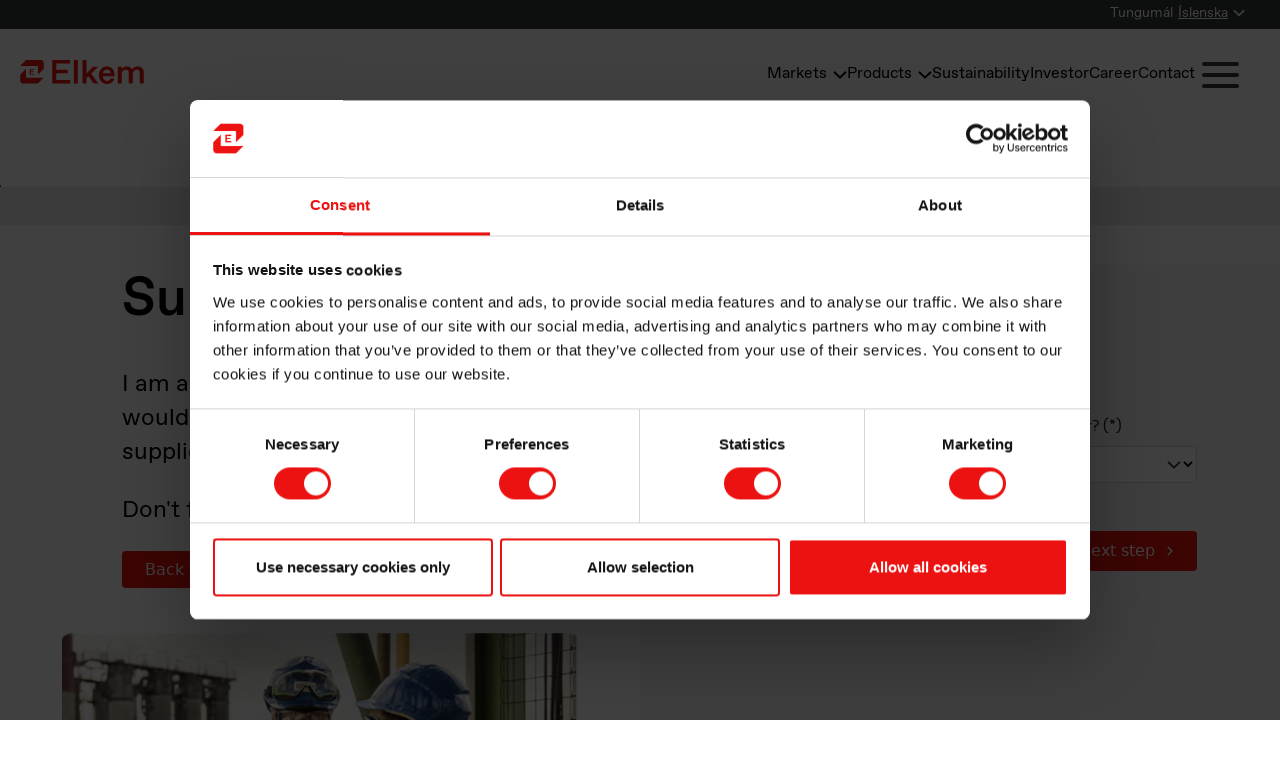

--- FILE ---
content_type: text/html; charset=utf-8
request_url: https://www.elkem.com/is/contact/supplier-request/
body_size: 29804
content:
<!DOCTYPE html>
<html lang="en" dir="ltr" >


<head>
    <title>Contact Us | Elkem.com</title>
    <meta charset="UTF-8">
    <meta name="viewport" content="width=device-width,initial-scale=1">
    <meta http-equiv="X-UA-Compatible" content="IE=edge">
        <meta name="robots" content="noindex">
    <meta name="twitter:card" content="summary_large_image">
    <meta name="twitter:title" content="Contact Us | Elkem.com">
    <meta name="twitter:description" content="I am already a supplier of Elkem or I would like to become a qualified supplier. Don&#x27;t fit this description? Back to contact Image - Supplier">
    <meta name="twitter:image" content="https://www.elkem.com/contentassets/25c0c8ca70e8486d95efc2b84cac755d/eyxlcfawyamjnqn.jpg">
    <meta name="description" content="I am already a supplier of Elkem or I would like to become a qualified supplier. Don&#x27;t fit this description? Back to contact Image - Supplier">
    <meta property="og:site_name" content="Elkem.com">
    <meta property="og:title" content="Contact Us | Elkem.com">
    <meta property="og:type" content="website">
    <meta property="og:description" content="I am already a supplier of Elkem or I would like to become a qualified supplier. Don&#x27;t fit this description? Back to contact Image - Supplier">
    <meta property="og:image" content="https://www.elkem.com/contentassets/25c0c8ca70e8486d95efc2b84cac755d/eyxlcfawyamjnqn.jpg">
    <meta property="og:url" content="https://www.elkem.com/is/contact/supplier-request/">
    <meta name="theme-color" content="#404040">
    <link rel="apple-touch-icon-precomposed" sizes="57x57" href="/Static/img/favicons/apple-touch-icon-57x57.png">
    <link rel="apple-touch-icon-precomposed" sizes="114x114" href="/Static/img/favicons/apple-touch-icon-114x114.png">
    <link rel="apple-touch-icon-precomposed" sizes="72x72" href="/Static/img/favicons/apple-touch-icon-72x72.png">
    <link rel="apple-touch-icon-precomposed" sizes="144x144" href="/Static/img/favicons/apple-touch-icon-144x144.png">
    <link rel="apple-touch-icon-precomposed" sizes="60x60" href="/Static/img/favicons/apple-touch-icon-60x60.png">
    <link rel="apple-touch-icon-precomposed" sizes="120x120" href="/Static/img/favicons/apple-touch-icon-120x120.png">
    <link rel="apple-touch-icon-precomposed" sizes="76x76" href="/Static/img/favicons/apple-touch-icon-76x76.png">
    <link rel="apple-touch-icon-precomposed" sizes="152x152" href="/Static/img/favicons/apple-touch-icon-152x152.png">
    <link rel="icon" type="image/png" href="/Static/img/favicons/favicon-196x196.png" sizes="196x196">
    <link rel="icon" type="image/png" href="/Static/img/favicons/favicon-96x96.png" sizes="96x96">
    <link rel="icon" type="image/png" href="/Static/img/favicons/favicon-32x32.png" sizes="32x32">
    <link rel="icon" type="image/png" href="/Static/img/favicons/favicon-16x16.png" sizes="16x16">
    <link rel="icon" type="image/png" href="/Static/img/favicons/favicon-128.png" sizes="128x128">
    <meta name="msapplication-TileImage" content="/Static/img/favicons/mstile-144x144.png">
    <meta name="msapplication-square70x70logo" content="/Static/img/favicons/mstile-70x70.png">
    <meta name="msapplication-square150x150logo" content="/Static/img/favicons/mstile-150x150.png">
    <meta name="msapplication-wide310x150logo" content="/Static/img/favicons/mstile-310x150.png">
    <meta name="msapplication-square310x310logo" content="/Static/img/favicons/mstile-310x310.png">
    <meta name="application-name" content="Elkem.com">

    <meta name="msapplication-TileColor" content="#FFFFFF">
    <meta name="msapplication-tooltip" content="Contact Us | Elkem.com">
    <meta name="msapplication-config" content="/Static/configs/ieconfig.xml">
    <link rel="canonical" href="https://www.elkem.com/contact/supplier-request/">
        <link rel="alternate" hreflang="en" href="https://www.elkem.com/contact/supplier-request/">
        <link rel="alternate" hreflang="fr" href="https://www.elkem.com/fr/contact/demande-du-fournisseur/">
        <link rel="alternate" hreflang="zh-CN" href="https://www.elkem.cn/contact/supplier/">
        <link rel="alternate" hreflang="x-default" href="https://www.elkem.com/contact/supplier-request/">
    <script id="vals">
        var data = {
            "isMagazine": "False",
            "isOnSearchPage": "False"
        }
    </script>

    <link href="https://static.cloud.coveo.com/atomic/v2/themes/coveo.css" rel="stylesheet">
    <script type="module" src="https://static.cloud.coveo.com/atomic/v2/atomic.esm.js" ></script>
    <link href="/Static/coveo-stencil/dist/elkem-web/elkem-web.css?v=4" rel="stylesheet">
    <script type="module" src="/Static/coveo-stencil/dist/elkem-web/elkem-web.esm.js?v=21"></script>
    <script type="module" src="/Static/coveo-stencil/dist/elkem-web/index.esm.js?v=21"></script>
    <script type="module" src="/Script/coveo/search-box.js?v=3"></script>

    <script>
        window.dataLayer = window.dataLayer || [];
    </script>

    <script data-cookieconsent="ignore">
        window.dataLayer = window.dataLayer || [];
        function gtag() {
            dataLayer.push(arguments);
        }
        gtag('consent', 'default', {
            'ad_personalization': 'denied',
            'ad_storage': 'denied',
            'ad_user_data': 'denied',
            'analytics_storage': 'denied',
            'functionality_storage': 'granted',
            'personalization_storage': 'denied',
            'security_storage': 'granted',
            'wait_for_update': 500,
        });
        gtag("set", "ads_data_redaction", true);
        gtag("set", "url_passthrough", false);

        window.uetq = window.uetq || [];
        window.uetq.push('consent', 'default', {
            'ad_storage': 'denied',
            'analytics_storage': 'denied'
        });
    </script>

    <!-- Google Tag Manager -->
    <script data-cookieconsent="ignore">
        (function(w, d, s, l, i) {
            w[l] = w[l] || []; w[l].push({
                'gtm.start':
                    new Date().getTime(), event: 'gtm.js'
            }); var f = d.getElementsByTagName(s)[0],
                j = d.createElement(s), dl = l != 'dataLayer' ? '&l=' + l : ''; j.async = true; j.src =
                    'https://www.googletagmanager.com/gtm.js?id=' + i + dl; f.parentNode.insertBefore(j, f);
        })(window, document, 'script', 'dataLayer', 'GTM-5GJZHWR');
    </script>
    <!-- End Google Tag Manager -->



        <script id="Cookiebot" src="https://consent.cookiebot.com/uc.js" data-cbid="583f8b38-2c0c-4a1f-a8ff-4145559fc56d" data-blockingmode="auto"></script>

        <link rel="stylesheet" type="text/css" href="/Static/fonts/hco_fonts.css">

    <!-- US -->

    
    
        <link rel="stylesheet" type="text/css" href="/Static/css/common/site-83d5ec6dca.css" />
    


    <script>
        var doc = document.documentElement;
        doc.setAttribute('data-useragent', navigator.userAgent);
    </script>

    <link rel='stylesheet' type='text/css' data-f-resource='EPiServerForms.css' href='/Util/EPiServer.Forms/EPiServerForms.css' />
<script>
var epi = epi||{}; epi.EPiServer = epi.EPiServer||{}; epi.EPiServer.Forms = epi.EPiServer.Forms||{};
                    epi.EPiServer.Forms.InjectFormOwnJQuery = true;epi.EPiServer.Forms.OriginalJQuery = typeof jQuery !== 'undefined' ? jQuery : undefined;
</script>


    <style>
        #epi-quickNavigator {
            left: 10px;
            right: unset !important;
        }
    </style>
</head>


<body class="">

    <span id="top-of-page"></span>

    <a href="#maincontent" class="skip-main">Skip to main content</a>


    <!-- Google Tag Manager (noscript) -->
    <noscript>
        <iframe src="https://www.googletagmanager.com/ns.html?id=GTM-5GJZHWR" height="0" width="0" style="display: none; visibility: hidden"></iframe>
    </noscript>
    <!-- End Google Tag Manager (noscript) -->


    <header id="header" class="site-header flyover ">
        <div class="site-header--theme">
            <nav class="nav-global">
                <div class="container container--wide">
                    <ul class="nav-global-list no-style">
                           

<li class="language-list minus-padding-right">
    <span>Tungumál</span>
    <span id="langSelectorArea">
        <button type="button" id="langSelectorBtn" lang="en" data-toggle="collapse" data-target="#langSelector" aria-expanded="false" aria-controls="langSelector" class="btn-reset btn-link btn-selector collapsed">
            <span>&#xCD;slenska</span>
            <svg xmlns="http://www.w3.org/2000/svg" width="32" height="32" viewBox="0 0 32 32">
                <path d="M16 18.811l-11.6-11.046c-0.124-0.162-0.317-0.265-0.534-0.265s-0.41 0.103-0.532 0.263l-0.001 0.002-2.066 1.984c-0.163 0.121-0.267 0.313-0.267 0.529s0.104 0.408 0.265 0.528l0.002 0.001 14.2 13.5c0.142 0.123 0.329 0.198 0.533 0.198s0.391-0.075 0.534-0.199l-0.001 0.001 14.2-13.495c0.163-0.121 0.267-0.313 0.267-0.529s-0.104-0.408-0.265-0.528l-0.002-0.001-2.066-1.989c-0.124-0.162-0.317-0.265-0.534-0.265s-0.41 0.103-0.532 0.263l-0.001 0.002z"></path>
            </svg>
        </button>
        <ul id="langSelector" class="language-selector collapse">
                    <li>
                        <a href="/contact/supplier-request/">
                            <img src="/Static/img/flags/svg/en-gb.svg" alt="Flag for English">
                            English
                        </a>
                    </li>
                    <li>
                        <a href="/fr/contact/demande-du-fournisseur/">
                            <img src="/Static/img/flags/svg/fr.svg" alt="Flag for fran&#xE7;ais">
                            Fran&#xE7;ais
                        </a>
                    </li>
                    <li>
                        <a href="https://www.elkem.cn/contact/supplier/">
                            <img src="/Static/img/flags/svg/zh-CN.svg" alt="Flag for &#x4E2D;&#x6587;(&#x4E2D;&#x56FD;)">
                            &#x4E2D;&#x6587;(&#x4E2D;&#x56FD;)
                        </a>
                    </li>
        </ul>
    </span>
</li>
                    </ul>
                </div>
            </nav>


            
<div class="nav-mobile">
    <div class="search-and-menu-mobile">
        <button
            type="button"
            ref="flyoverMobileToggle"
            :class="['btn btn-reset btn-menu', {'collapsed': !state.mobileMenuOpen}]"
            v-on:click="toggleMobileMenu(); searchAndMenuClickTracking('Burger_menu', 'burger_menu')"
            :aria-expanded="state.mobileMenuOpen ? 'true' : 'false'"
            aria-label="Menu"
            aria-controls="navMobile"
        >
            <div class="bar bar-first"></div>
            <div class="bar bar-second"></div>
            <div class="bar bar-third"></div>
        </button>
    </div>
    <nav id="navMobile" ref="navMobile" :class="['nav-mobile-dropdown', {'collapse': !state.mobileMenuOpen}]">
        <div class="flyover--mobile">
            
<div class="flyover--mobile-menu" ref="mobileFlyover" v-cloak>
    <div class="flyover--mobile-list">
        <ul>
            <li
                v-for="item in state.menuItems"
                :class="[{ 'has-icon': item.icon }, { 'is-bigger': (item.role === 'Markets' || item.role === 'Products')}, 'flyover--item mobile top-level']"
            >
                <button type="button"
                    v-if="item.childmenuitems && item.childmenuitems.length > 0"
                    :class="[{ 'bold': item.bold }]"
                    v-on:click="setSelectedLevelItem($event, item, 'level1')"
                >
                    <span v-if="item.role === 'Markets'" class="has-icon">
                        <span class="icon">
                            <svg xmlns="http://www.w3.org/2000/svg" width="25" height="23" viewBox="0 0 459 583"><path fill="none" stroke="#000" stroke-miterlimit="10" stroke-width="11" d="M39 561c0 9-8 17-17 16-9 0-16-7-16-16V11c1-2 6-5 13-5 10-1 16 4 18 5v24l396 1a41 41 0 0 1 19 44L352 210l98 127c1 1 7 14 2 28-4 10-12 15-15 16H40l-1 180Z"/></svg>
                        </span>
                        {{ item.title }}
                    </span>
                    <span v-else-if="item.role === 'Products'" class="has-icon">
                        <span class="icon">
                            <svg xmlns="http://www.w3.org/2000/svg" width="25" height="25" viewBox="0 0 25 25"><g><path d="M1.7 19.4V8.3c3.3 1.7 6.7 3.4 10 5.2v10.9c-3.3-1.7-6.7-3.4-10-5ZM13.7 13.6v10.9c3.3-1.7 6.6-3.4 9.8-5.2v-11c-3.3 1.7-6.6 3.5-9.8 5.2ZM12.7 11.8c3.4-1.9 6.8-3.7 10.3-5.6-3.5-1.9-6.9-3.8-10.4-5.7C9.2 2.3 5.8 4.2 2.3 6c3.5 1.9 6.9 3.8 10.4 5.7Z" fill="none" stroke="#000" stroke-miterlimit="10" stroke-width=".5px"/></g></svg>
                        </span>
                        {{ item.title }}
                    </span>
                    <span v-else>
                        <span class="icon" v-if="item.icon" v-html="item.icon"></span>
                        {{ item.title }}
                    </span>
                    <svg xmlns="http://www.w3.org/2000/svg" width="32" height="32" viewBox="0 0 32 32">
                        <path d="M16 18.811l-11.6-11.046c-0.124-0.162-0.317-0.265-0.534-0.265s-0.41 0.103-0.532 0.263l-0.001 0.002-2.066 1.984c-0.163 0.121-0.267 0.313-0.267 0.529s0.104 0.408 0.265 0.528l0.002 0.001 14.2 13.5c0.142 0.123 0.329 0.198 0.533 0.198s0.391-0.075 0.534-0.199l-0.001 0.001 14.2-13.495c0.163-0.121 0.267-0.313 0.267-0.529s-0.104-0.408-0.265-0.528l-0.002-0.001-2.066-1.989c-0.124-0.162-0.317-0.265-0.534-0.265s-0.41 0.103-0.532 0.263l-0.001 0.002z"></path>
                    </svg>
                </button>
                <a v-else-if="item.clickable"
                    :href="item.url"
                    :target="item.target"
                    :class="[{ 'bold': item.bold }]"
                    v-on:click="$headerElementClickTracking(item.url, item.title)"
                >
                    {{ item.title }}
                </a>
                <span v-else
                    :class="[{ 'bold': item.bold }]"
                >
                    {{ item.title }}
                </span>
            </li>
            <li v-for="item in state.hamburgerMenuItems" :class="[{ 'has-icon': item.icon }, 'flyover--item mobile top-level']">
                <button type="button"
                    v-if="item.childmenuitems && item.childmenuitems.length > 0"
                    :class="[{ 'bold': item.bold }]"
                    v-on:click="setSelectedLevelItem($event, item, 'level1')"
                >
                    {{ item.title }}
                    <svg xmlns="http://www.w3.org/2000/svg" width="32" height="32" viewBox="0 0 32 32">
                        <path d="M16 18.811l-11.6-11.046c-0.124-0.162-0.317-0.265-0.534-0.265s-0.41 0.103-0.532 0.263l-0.001 0.002-2.066 1.984c-0.163 0.121-0.267 0.313-0.267 0.529s0.104 0.408 0.265 0.528l0.002 0.001 14.2 13.5c0.142 0.123 0.329 0.198 0.533 0.198s0.391-0.075 0.534-0.199l-0.001 0.001 14.2-13.495c0.163-0.121 0.267-0.313 0.267-0.529s-0.104-0.408-0.265-0.528l-0.002-0.001-2.066-1.989c-0.124-0.162-0.317-0.265-0.534-0.265s-0.41 0.103-0.532 0.263l-0.001 0.002z"></path>
                    </svg>
                </button>
                <a v-else-if="item.clickable"
                    :href="item.url"
                    :target="item.target"
                    :class="[{ 'bold': item.bold }]"
                    v-on:click="$headerElementClickTracking(item.url, item.title)"
                >
                    {{ item.title }}
                </a>
                <span v-else
                    :class="[{ 'bold': item.bold }]"
                >
                    {{ item.title }}
                </span>
            </li>
        </ul>
    </div>

    <div class="flyover--mobile-list" v-if="state.selectedTopLevelItem.title">
        <button type="button" class="list-reset" v-on:click="resetMenuLevel('level1')">
            <svg xmlns="http://www.w3.org/2000/svg" width="32" height="32" viewBox="0 0 32 32">
                <path d="M16 18.811l-11.6-11.046c-0.124-0.162-0.317-0.265-0.534-0.265s-0.41 0.103-0.532 0.263l-0.001 0.002-2.066 1.984c-0.163 0.121-0.267 0.313-0.267 0.529s0.104 0.408 0.265 0.528l0.002 0.001 14.2 13.5c0.142 0.123 0.329 0.198 0.533 0.198s0.391-0.075 0.534-0.199l-0.001 0.001 14.2-13.495c0.163-0.121 0.267-0.313 0.267-0.529s-0.104-0.408-0.265-0.528l-0.002-0.001-2.066-1.989c-0.124-0.162-0.317-0.265-0.534-0.265s-0.41 0.103-0.532 0.263l-0.001 0.002z"></path>
            </svg>
            Back
        </button>
        <ul :class="[{ 'has-underlines': (state.selectedTopLevelItem.role === 'Markets' || state.selectedTopLevelItem.role === 'Products')}]">
            <li v-if="state.selectedTopLevelItem.role !== 'Markets' && state.selectedTopLevelItem.role !== 'Products'" class="is-title flyover--item mobile top-level">
                <span>
                    <span>
                        {{ state.selectedTopLevelItem.title }}
                    </span>
                </span>
            </li>
            <li class="flyover--item mobile" v-for="secondLevelItem in state.selectedTopLevelItem.childmenuitems">
                <button type="button"
                    v-if="secondLevelItem.childmenuitems && secondLevelItem.childmenuitems.length > 0"
                    :class="[{ 'bold': secondLevelItem.bold }]"
                    v-on:click="setSelectedLevelItem($event, secondLevelItem, 'level2')"
                >
                    <span :class="{'has-icon': secondLevelItem.image}">
                        <span class="icon" v-if="secondLevelItem.image" v-html="secondLevelItem.image"></span>
                        {{ secondLevelItem.title }}
                    </span>
                    <svg xmlns="http://www.w3.org/2000/svg" width="32" height="32" viewBox="0 0 32 32">
                        <path d="M16 18.811l-11.6-11.046c-0.124-0.162-0.317-0.265-0.534-0.265s-0.41 0.103-0.532 0.263l-0.001 0.002-2.066 1.984c-0.163 0.121-0.267 0.313-0.267 0.529s0.104 0.408 0.265 0.528l0.002 0.001 14.2 13.5c0.142 0.123 0.329 0.198 0.533 0.198s0.391-0.075 0.534-0.199l-0.001 0.001 14.2-13.495c0.163-0.121 0.267-0.313 0.267-0.529s-0.104-0.408-0.265-0.528l-0.002-0.001-2.066-1.989c-0.124-0.162-0.317-0.265-0.534-0.265s-0.41 0.103-0.532 0.263l-0.001 0.002z"></path>
                    </svg>
                </button>
                <a v-else-if="secondLevelItem.clickable"
                    :href="secondLevelItem.url"
                    :target="secondLevelItem.target"
                    :class="[{ 'bold': secondLevelItem.bold }]"
                    v-on:click="$headerElementClickTracking(secondLevelItem.url, state.selectedTopLevelItem.title)"
                >
                    <span :class="{'has-icon': secondLevelItem.image}">
                        <span class="icon" v-if="secondLevelItem.image" v-html="secondLevelItem.image"></span>
                        {{ secondLevelItem.title }}
                    </span>
                </a>
                <span v-else :class="[{ 'bold': secondLevelItem.bold }]">
                    {{ secondLevelItem.title }}
                </span>
            </li>
            <li v-if="state.productFinder && state.selectedTopLevelItem.title === 'Products'" class="flyover--list-item mobile product-finder">
                <div
                    class="product-finder__box"
                    :style="{ backgroundImage: `url(${state.productFinder.image})` }"
                >
                    <div class="product-finder__header">{{ state.productFinder.title }}</div>
                    <div class="product-finder__link">
                        <a :href="state.productFinder.link" class="btn btn--primary text-color-white">{{ state.productFinder.buttonText }}</a>
                    </div>
                    <div class="product-finder__description">{{ state.productFinder.description }}</div>
                </div>
            </li>
            <li v-for="extraItem in state.selectedTopLevelItem.extramenuitems" class="flyover--list-extra mobile">
            <li v-for="extraItem in state.selectedTopLevelItem.extramenuitems" class="flyover--list-extra mobile">
                <a v-if="extraItem.clickable"
                    :href="extraItem.url"
                    :target="extraItem.target"
                    :class="['flyover--extra', { 'bold': extraItem.bold } ]"
                    v-on:click="$headerElementClickTracking(extraItem.url, state.selectedTopLevelItem.title)"
                >
                    <div>
                        <p class="flyover--extra-title">{{ extraItem.title }}</p>
                        <p class="flyover--extra-description">{{ extraItem.description }}</p>
                    </div>
                </a>
                <div v-else :href="extraItem.url" :class="['flyover--extra', { 'bold': extraItem.bold } ]" >
                    <div>
                        <p class="flyover--extra-title">{{ extraItem.title }}</p>
                        <p class="flyover--extra-description">{{ extraItem.description }}</p>
                    </div>
                </div>
            </li>
        </ul>
    </div>

    <div class="flyover--mobile-list" v-if="state.selectedSecondLevelItem.title">
        <button type="button" class="list-reset" v-on:click="resetMenuLevel('level2')">
            <svg xmlns="http://www.w3.org/2000/svg" width="32" height="32" viewBox="0 0 32 32">
                <path d="M16 18.811l-11.6-11.046c-0.124-0.162-0.317-0.265-0.534-0.265s-0.41 0.103-0.532 0.263l-0.001 0.002-2.066 1.984c-0.163 0.121-0.267 0.313-0.267 0.529s0.104 0.408 0.265 0.528l0.002 0.001 14.2 13.5c0.142 0.123 0.329 0.198 0.533 0.198s0.391-0.075 0.534-0.199l-0.001 0.001 14.2-13.495c0.163-0.121 0.267-0.313 0.267-0.529s-0.104-0.408-0.265-0.528l-0.002-0.001-2.066-1.989c-0.124-0.162-0.317-0.265-0.534-0.265s-0.41 0.103-0.532 0.263l-0.001 0.002z"></path>
            </svg>
            {{ state.selectedTopLevelItem.title }}
        </button>
        <ul>
            <li class="is-title flyover--item mobile top-level">
                <a v-if="state.selectedSecondLevelItem.clickable"
                    :href="state.selectedSecondLevelItem.clickable && state.selectedSecondLevelItem.url"
                    :target="state.selectedSecondLevelItem.target"
                    v-on:click="$headerElementClickTracking((state.selectedSecondLevelItem.clickable && state.selectedSecondLevelItem.url || ''), state.selectedTopLevelItem.title)"
                >
                    <span :class="{'has-icon': state.selectedSecondLevelItem.image}">
                        <span class="icon" v-if="state.selectedSecondLevelItem.image" v-html="state.selectedSecondLevelItem.image"></span>
                        {{ state.selectedSecondLevelItem.title }}
                    </span>
                </a>
                <span v-else :class="{'has-icon': state.selectedSecondLevelItem.image}">
                    <span class="icon" v-if="state.selectedSecondLevelItem.image" v-html="state.selectedSecondLevelItem.image"></span>
                    {{ state.selectedSecondLevelItem.title }}
                </span>
            </li>
            <li class="flyover--item mobile" v-for="thirdLevelItem in state.selectedSecondLevelItem.childmenuitems">
                <button type="button"
                    v-if="thirdLevelItem.childmenuitems && thirdLevelItem.childmenuitems.length > 0"
                    :class="[{ 'bold': thirdLevelItem.bold }]"
                    v-on:click="setSelectedLevelItem($event, thirdLevelItem, 'level3')"
                >
                    {{ thirdLevelItem.title }}
                    <svg xmlns="http://www.w3.org/2000/svg" width="32" height="32" viewBox="0 0 32 32">
                        <path d="M16 18.811l-11.6-11.046c-0.124-0.162-0.317-0.265-0.534-0.265s-0.41 0.103-0.532 0.263l-0.001 0.002-2.066 1.984c-0.163 0.121-0.267 0.313-0.267 0.529s0.104 0.408 0.265 0.528l0.002 0.001 14.2 13.5c0.142 0.123 0.329 0.198 0.533 0.198s0.391-0.075 0.534-0.199l-0.001 0.001 14.2-13.495c0.163-0.121 0.267-0.313 0.267-0.529s-0.104-0.408-0.265-0.528l-0.002-0.001-2.066-1.989c-0.124-0.162-0.317-0.265-0.534-0.265s-0.41 0.103-0.532 0.263l-0.001 0.002z"></path>
                    </svg>
                </button>
                <a v-else-if="thirdLevelItem.clickable"
                    :href="thirdLevelItem.url"
                    :target="thirdLevelItem.target"
                    :class="[{ 'bold': thirdLevelItem.bold }]"
                    v-on:click="$headerElementClickTracking(thirdLevelItem.url, state.selectedTopLevelItem.title)"
                >
                    {{ thirdLevelItem.title }}
                </a>
                <span v-else :class="[{ 'bold': thirdLevelItem.bold }]">
                    {{ thirdLevelItem.title }}
                </span>
            </li>
        </ul>
    </div>

    <div class="flyover--mobile-list" v-if="state.selectedThirdLevelItem.title">
        <button type="button" class="list-reset" v-on:click="resetMenuLevel('level3')">
            <svg xmlns="http://www.w3.org/2000/svg" width="32" height="32" viewBox="0 0 32 32">
                <path d="M16 18.811l-11.6-11.046c-0.124-0.162-0.317-0.265-0.534-0.265s-0.41 0.103-0.532 0.263l-0.001 0.002-2.066 1.984c-0.163 0.121-0.267 0.313-0.267 0.529s0.104 0.408 0.265 0.528l0.002 0.001 14.2 13.5c0.142 0.123 0.329 0.198 0.533 0.198s0.391-0.075 0.534-0.199l-0.001 0.001 14.2-13.495c0.163-0.121 0.267-0.313 0.267-0.529s-0.104-0.408-0.265-0.528l-0.002-0.001-2.066-1.989c-0.124-0.162-0.317-0.265-0.534-0.265s-0.41 0.103-0.532 0.263l-0.001 0.002z"></path>
            </svg>
            {{ selectedSecondLevelItem.title }}
        </button>
        <ul>
            <li class="flyover--item mobile" v-for="fourthLevelItem in state.selectedThirdLevelItem.childmenuitems">
                <a v-if="fourthLevelItem.clickable"
                    :href="fourthLevelItem.url"
                    :target="fourthLevelItem.target"
                    :class="[{ 'bold': fourthLevelItem.bold }]"
                    v-on:click="$headerElementClickTracking(fourthLevelItem.url, state.selectedTopLevelItem.title)"
                >
                    {{ fourthLevelItem.title }}
                </a>
                <span v-else :class="[{ 'bold': fourthLevelItem.bold }]">
                    {{ fourthLevelItem.title }}
                </span>
            </li>
        </ul>
    </div>
</div>


            <div class="mobile--bottom">
                    <span class="language-list minus-padding-right">
                            <a href="/contact/supplier-request/" class="">
                                <img src="/Static/img/flags/svg/en-gb.svg" alt="Flag for English">
                                English
                            </a>
                            <a href="/fr/contact/demande-du-fournisseur/" class="">
                                <img src="/Static/img/flags/svg/fr.svg" alt="Flag for fran&#xE7;ais">
                                Fran&#xE7;ais
                            </a>
                            <a href="https://www.elkem.cn/contact/supplier/" class="">
                                <img src="/Static/img/flags/svg/zh-CN.svg" alt="Flag for &#x4E2D;&#x6587;(&#x4E2D;&#x56FD;)">
                                &#x4E2D;&#x6587;(&#x4E2D;&#x56FD;)
                            </a>
                    </span>
            </div>
        </div>
    </nav>
</div>


            <div class="container container--wide">
                <div :class="['site-logo-nav row flex-row cross-centered', {'mobile-menu-open': state.searchOpen || state.mobileMenuOpen}]">
                    <div class="site-logo-container">
                            <a href="/" class="site-logo" style="background-image: url('/Static/img/2021/elkem-logo-red.svg');">
                                <span>To start page</span>
                            </a>
                    </div>
                    <div class="search-container">


    <search-box api-key="-"
                api-host="https://www.elkem.com"
                search-hub="elkem.com"
                max-results="8"
                redirect-url="/search"></search-box>
                    </div>
                    <div class="site-navigation">
                        <nav class="nav-local hide-on-mobile">
                            <ul class="no-style nav-local-list">
                                <li
    v-for="item in state.menuItems"
    :class="['flyover--item', { 'active': item.title === state.selectedTopLevelItem.title, 'current': item.current }]"
    v-cloak
>
    <button v-if="item.childmenuitems && item.childmenuitems.length > 0"
        :class="['btn-selector', { 'bold': item.bold }]"
        v-on:click="setSelectedLevelItem($event, item, 'level1'); $headerElementClickTracking('Button element', item.title)"
        :aria-expanded="item.title === state.selectedTopLevelItem.title ? 'true' : 'false'"
        aria-controls="flyoverMenuDesktop"
    >
        {{ item.title }}
        <svg xmlns="http://www.w3.org/2000/svg" width="32" height="32" viewBox="0 0 32 32">
            <path d="M16 18.811l-11.6-11.046c-0.124-0.162-0.317-0.265-0.534-0.265s-0.41 0.103-0.532 0.263l-0.001 0.002-2.066 1.984c-0.163 0.121-0.267 0.313-0.267 0.529s0.104 0.408 0.265 0.528l0.002 0.001 14.2 13.5c0.142 0.123 0.329 0.198 0.533 0.198s0.391-0.075 0.534-0.199l-0.001 0.001 14.2-13.495c0.163-0.121 0.267-0.313 0.267-0.529s-0.104-0.408-0.265-0.528l-0.002-0.001-2.066-1.989c-0.124-0.162-0.317-0.265-0.534-0.265s-0.41 0.103-0.532 0.263l-0.001 0.002z"></path>
        </svg>
    </button>
    <a v-else-if="item.clickable && !item.current"
        :href="item.url"
        :target="item.target"
        :class="[{ 'bold': item.bold }]"
        v-on:click="$headerElementClickTracking(item.url, item.title)"
    >
        {{ item.title }}
    </a>
    <span v-else
        :class="[{ 'bold': item.bold }]"
    >
        {{ item.title }}
    </span>
</li>

                            </ul>
                        </nav>
                        <button type="button" aria-label="Menu"
                            v-if="state.hamburgerMenuItems.length > 0"
                            :class="['btn btn-reset btn-menu ', {'collapsed': !state.hamburgerMenuOpen}]"
                            v-on:click="toggleHamburgerMenu(); searchAndMenuClickTracking('Burger_Menu', 'burger_menu')"
                            :aria-expanded="state.hamburgerMenuOpen ? 'true' : 'false'"
                            aria-controls="hamburgerFlyoverMenu"
                        >
                            <div class="bar bar-first"></div>
                            <div class="bar bar-second"></div>
                            <div class="bar bar-third"></div>
                        </button>
                    </div>
                </div>
            </div>

            <div class="backdrop" ref="backdrop" v-on:click="backdropReset()"></div>

            <div class="flyover--container" role="alert">
                <div ref="flyovermenu" id="flyoverMenuDesktop" :class="['flyover--menu', { 'open': state.selectedTopLevelItem.childmenuitems } ]" v-cloak>
    <div class="flyover--menu-content">
        <div class="container">
            <ul class="flyover--list flyover--list-first">
                <li
                    v-for="secondLevelItem in state.selectedTopLevelItem.childmenuitems"
                    :class="['flyover--list-item', {'active': secondLevelItem === state.selectedSecondLevelItem, 'has-submenu': secondLevelItem.childmenuitems && secondLevelItem.childmenuitems.length > 0}]"
                >
                    <a v-if="secondLevelItem.clickable" :href="secondLevelItem.clickable && secondLevelItem.url" :target="secondLevelItem.target" :class="{'has-icon': secondLevelItem.image}" v-on:click="$headerElementClickTracking((secondLevelItem.clickable && secondLevelItem.url || ''), state.selectedTopLevelItem.title)">
                        <span class="icon" v-if="secondLevelItem.image" v-html="secondLevelItem.image"></span>
                        {{ secondLevelItem.title }}
                    </a>
                    <span v-else :class="{'has-icon': secondLevelItem.image}">
                        <span class="icon" v-if="secondLevelItem.image" v-html="secondLevelItem.image"></span>
                        {{ secondLevelItem.title }}
                    </span>

                    <ul class="flyover--sublist">
                        <li v-for="thirdLevelItem in secondLevelItem.childmenuitems" class="flyover--sublist-item">
                            <a v-if="thirdLevelItem.clickable" :href="thirdLevelItem.url" :target="thirdLevelItem.target" :class="[{ 'bold': thirdLevelItem.bold }]" v-on:click="$headerElementClickTracking(thirdLevelItem.url, state.selectedTopLevelItem.title)">
                                {{ thirdLevelItem.title }}
                            </a>
                            <span v-else :class="[{ 'bold': thirdLevelItem.bold }]">
                                {{ thirdLevelItem.title }}
                            </span>
                        </li>
                    </ul>
                </li>
                <li v-if="state.productFinder && state.selectedTopLevelItem.title === 'Products'" class="flyover--list-item product-finder">
                    <div
                        class="product-finder__box"
                        :style="{ backgroundImage: `url(${state.productFinder.image})` }"
                    >
                        <div class="product-finder__header">{{ state.productFinder.title }}</div>
                        <div class="product-finder__link">
                            <a :href="state.productFinder.link" class="btn btn--primary text-color-white">{{ state.productFinder.buttonText }}</a>
                        </div>
                        <div class="product-finder__description">{{ state.productFinder.description }}</div>
                    </div>
                </li>
            </ul>

            <ul class="flyover--list" v-if="state.selectedThirdLevelItem && state.selectedThirdLevelItem.childmenuitems">
                <li class="flyover--list-heading">
                    <a v-if="state.selectedThirdLevelItem.clickable" :href="state.selectedThirdLevelItem.url" :target="state.selectedThirdLevelItem.target" v-on:click="$headerElementClickTracking(state.selectedThirdLevelItem.url, state.selectedTopLevelItem.title)">
                        {{ state.selectedThirdLevelItem.title }}
                    </a>
                    <span v-else>
                        {{ state.selectedThirdLevelItem.title }}
                    </span>
                </li>
                <li v-for="fourthLevelItem in state.selectedThirdLevelItem.childmenuitems" class="flyover--list-item">
                    <a v-if="fourthLevelItem.clickable" :href="fourthLevelItem.url" :target="fourthLevelItem.target" :class="[{'bold': fourthLevelItem.bold}]" v-on:click="$headerElementClickTracking(fourthLevelItem.url, state.selectedTopLevelItem.title)">
                        {{ fourthLevelItem.title }}
                    </a>
                    <span v-else :class="[{ 'bold': fourthLevelItem.bold }]">
                        {{ fourthLevelItem.title }}
                    </span>
                </li>
            </ul>
        </div>
    </div>

    <div class="flyover--menu-close-container">
        <div class="container">
            <button type="button" class="btn btn-reset btn-close" v-on:click="resetMenuLevel()">
                Close
                <svg xmlns="http://www.w3.org/2000/svg" xmlns:xlink="http://www.w3.org/1999/xlink" version="1.1" x="0" y="0" viewBox="0 0 32 32" xml:space="preserve" enable-background="new 0 0 32 32">
                    <path d="M31 4l-3-3L16 13 4 1 1 4l12 12L1 28l3 3 12-12 12 12 3-3L19 16 31 4z"/>
                </svg>
            </button>
        </div>
    </div>
</div>


                <div
                    ref="hamburgerflyovermenu"
                    id="hamburgerFlyoverMenu"
                    :class="['flyover--menu', { 'open': state.hamburgerMenuOpen } ]"
                    v-cloak
                >
                    <div class="flyover--menu-content">
                        <div class="container">
                            <ul class="flyover--list flyover--list-first flyover--list-desktop">
                                <li
                                    v-for="item in state.hamburgerMenuItems"
                                    :class="['flyover--list-item', {'has-submenu': item.childmenuitems && item.childmenuitems.length > 0}]"
                                >
                                    <span>
                                        {{ item.title }}
                                    </span>

                                    <ul class="flyover--sublist">
                                        <li v-for="thirdLevelItem in item.childmenuitems" class="flyover--sublist-item">
                                            <a v-if="thirdLevelItem.clickable" :href="thirdLevelItem.url" :target="thirdLevelItem.target" :class="[{ 'bold': thirdLevelItem.bold }]" v-on:click="$headerElementClickTracking(thirdLevelItem.url, 'other_links')">
                                                {{ thirdLevelItem.title }}
                                            </a>
                                            <span v-else :class="[{ 'bold': thirdLevelItem.bold }]">
                                                {{ thirdLevelItem.title }}
                                            </span>
                                        </li>
                                    </ul>
                                </li>
                            </ul>
                        </div>
                    </div>

                    <div class="flyover--menu-close-container">
                        <div class="container">
                            <button type="button" class="btn btn-reset btn-close sr-only sr-only-focusable" v-on:click="toggleHamburgerMenu()">
                                Close
                                <svg aria-hidden="true" xmlns="http://www.w3.org/2000/svg" xmlns:xlink="http://www.w3.org/1999/xlink" version="1.1" x="0" y="0" viewBox="0 0 32 32" xml:space="preserve" enable-background="new 0 0 32 32">
                                    <path d="M31 4l-3-3L16 13 4 1 1 4l12 12L1 28l3 3 12-12 12 12 3-3L19 16 31 4z"/>
                                </svg>
                            </button>
                        </div>
                    </div>
                </div>
            </div>
        </div>

            <div class="breadcrumbs">
                <div class="row">
                    <div class="col-lg-8 offset-lg-2 article-text">
                        <ul class="no-style">
                                <li><a title="Elkem" href="/is/">Elkem</a></li>
                                <li><a title="Contact" href="/is/contact/">Contact</a></li>
                            <li data-current-page-breadcrumb>Supplier</li>
                        </ul>
                    </div>
                </div>
            </div>

    </header>

    <script src="https://cdn.jsdelivr.net/npm/vue@3.5.22"></script>
    <script type="module">
        const { reactive, ref, computed, onMounted } = Vue
        const flyoverMenusApp = Vue.createApp({
            setup() {
                const htmlElement = document.documentElement
                const bodyElement = document.body
                const headerElementClickTracking = (...args) => window.headerElementClickTracking?.(...args)

                // --- reactive state ---
                const state = reactive({
                    menuItems: [
  {
    "title": "Markets",
    "role": "Markets",
    "url": "/is/markets/",
    "clickable": false,
    "bold": false,
    "current": false,
    "childmenuitems": [
      {
        "title": "Mobility & transportation",
        "image": "<svg xmlns=\"http://www.w3.org/2000/svg\" width=\"25\" height=\"23\" viewBox=\"0 0 413.51 374.82\"><defs><style>.cls-g{fill:none;stroke:#000;stroke-linecap:round;stroke-linejoin:round;stroke-width:11px}</style></defs><rect width=\"279.98\" height=\"331.28\" x=\"66.94\" y=\"5.62\" class=\"cls-g\" rx=\"35.34\" ry=\"35.34\"/><path d=\"M389.43 82.76v-7.3c0-12.17-9.87-22.04-22.04-22.04h-18.45M382.36 82.76h0c14.08 0 25.51 11.43 25.51 25.51v22.1c0 14.08-11.43 25.51-25.51 25.51h0c-6.28 0-11.37-5.1-11.37-11.37V94.13c0-6.28 5.1-11.37 11.37-11.37h0ZM24.05 82.76v-7.3c0-12.17 9.87-22.04 22.04-22.04h18.45M31.13 155.89h0c-14.08 0-25.51-11.43-25.51-25.51v-22.1c0-14.08 11.43-25.51 25.51-25.51h0c6.28 0 11.37 5.1 11.37 11.37v50.38c0 6.28-5.1 11.37-11.37 11.37h0ZM346.92 191.96h0c-.22 35.49-29.05 64.14-64.54 64.14H131.49c-35.65 0-64.54-28.9-64.54-64.54v-1.14M346.82 304.23c.07.65.1 1.31.1 1.98v43.16c0 10.92-8.85 19.77-19.77 19.77h-9.84c-10.92 0-19.78-8.85-19.78-19.77v-12.46M116.43 336.91v12.46c0 10.92-8.85 19.77-19.77 19.77h-9.84c-10.92 0-19.77-8.85-19.77-19.77v-43.16c0-.43 0-.86.05-1.28\" class=\"cls-g\"/></svg>",
        "url": "/is/markets/mobility-and-transportation/",
        "clickable": true,
        "bold": false,
        "current": false,
        "childmenuitems": [
          {
            "title": "Parts manufacturing",
            "image": "",
            "url": "/is/markets/mobility-and-transportation/parts-manufacturing/",
            "clickable": true,
            "bold": false,
            "current": false
          },
          {
            "title": "Electrification & on-board electronics",
            "image": "",
            "url": "/is/markets/mobility-and-transportation/electrification-on-board-electronics/",
            "clickable": true,
            "bold": false,
            "current": false
          },
          {
            "title": "Tires & safety systems",
            "image": "",
            "url": "/is/markets/mobility-and-transportation/tires-safety-systems/",
            "clickable": true,
            "bold": false,
            "current": false
          },
          {
            "title": "Interior and exterior design",
            "image": "",
            "url": "/is/markets/mobility-and-transportation/interior-exterior-design/",
            "clickable": true,
            "bold": false,
            "current": false
          }
        ]
      },
      {
        "title": "Healthcare",
        "image": "<svg xmlns=\"http://www.w3.org/2000/svg\" width=\"25\" height=\"21\" viewBox=\"0 0 402.04 334.24\"><defs><style>.cls-f{fill:none;stroke:#000;stroke-linecap:round;stroke-linejoin:round;stroke-width:11px}</style></defs><rect width=\"390.21\" height=\"273.75\" x=\"5.88\" y=\"54.58\" class=\"cls-f\" rx=\"31.61\" ry=\"31.61\"/><path d=\"M152.59 5.74h99.1c9.65 0 17.48 7.83 17.48 17.48v31.35H135.11V23.22c0-9.65 7.83-17.48 17.48-17.48h0ZM269.17 163.11h-38.68v-38.69H173.8v38.69h-38.69v56.69h38.69v38.68h56.69V219.8h38.68v-56.69z\" class=\"cls-f\"/></svg>",
        "url": "/is/markets/healthcare/",
        "clickable": true,
        "bold": false,
        "current": false,
        "childmenuitems": [
          {
            "title": "General & advanced surgery",
            "image": "",
            "url": "/is/markets/healthcare/general-advanced-surgery/",
            "clickable": true,
            "bold": false,
            "current": false
          },
          {
            "title": "Wound management",
            "image": "",
            "url": "/is/markets/healthcare/wound-management/",
            "clickable": true,
            "bold": false,
            "current": false
          },
          {
            "title": "Orthotics & prosthetics",
            "image": "",
            "url": "/is/markets/healthcare/orthotics-prosthetics/",
            "clickable": true,
            "bold": false,
            "current": false
          },
          {
            "title": "Pharmaceutical & drug delivery",
            "image": "",
            "url": "/is/markets/healthcare/pharmaceutical-drug-delivery/",
            "clickable": true,
            "bold": false,
            "current": false
          },
          {
            "title": "Dental",
            "image": "",
            "url": "/is/markets/healthcare/dental/",
            "clickable": true,
            "bold": false,
            "current": false
          },
          {
            "title": "Diagnostics & monitoring",
            "image": "",
            "url": "/is/markets/healthcare/diagnostics-monitoring/",
            "clickable": true,
            "bold": false,
            "current": false
          },
          {
            "title": "3D Printed parts & medical training aids",
            "image": "",
            "url": "/is/markets/healthcare/3d-printed-parts-medical-training-aids/",
            "clickable": true,
            "bold": false,
            "current": false
          }
        ]
      },
      {
        "title": "Smarter cities & construction",
        "image": "<svg xmlns=\"http://www.w3.org/2000/svg\" width=\"25\" height=\"24\" viewBox=\"0 0 445.63 416.26\"><defs><style>.cls-l{fill:none;stroke:#000;stroke-linecap:round;stroke-linejoin:round;stroke-width:11px}</style></defs><path d=\"M307.22 410.72v-62.33c0-5.14 4.17-9.31 9.31-9.31h29.35c5.14 0 9.31 4.17 9.31 9.31v62.33M34.79 410.72V121.33c0-11.94 9.68-21.61 21.61-21.61h173.55c11.94 0 21.61 9.68 21.61 21.61v289.38\" class=\"cls-l\"/><path d=\"M251.57 410.72V222.55h137.65c11.94 0 21.61 9.68 21.61 21.61v166.56M121.5 99.72V54.6c0-11.94 9.68-21.61 21.61-21.61h166.48c11.94 0 21.61 9.68 21.61 21.61v166.56M159.99 32.98V22.34c0-9.28 6.12-16.8 13.68-16.8h105.36c7.55 0 13.68 7.52 13.68 16.8v10.64\" class=\"cls-l\"/><rect width=\"42.91\" height=\"36.8\" x=\"75.8\" y=\"143.01\" class=\"cls-l\" rx=\"8.33\" ry=\"8.33\"/><rect width=\"42.91\" height=\"36.8\" x=\"162.86\" y=\"143.01\" class=\"cls-l\" rx=\"8.33\" ry=\"8.33\"/><rect width=\"42.91\" height=\"36.8\" x=\"75.8\" y=\"214.22\" class=\"cls-l\" rx=\"8.33\" ry=\"8.33\"/><rect width=\"42.91\" height=\"36.8\" x=\"162.86\" y=\"214.22\" class=\"cls-l\" rx=\"8.33\" ry=\"8.33\"/><rect width=\"42.91\" height=\"36.8\" x=\"75.8\" y=\"285.44\" class=\"cls-l\" rx=\"8.33\" ry=\"8.33\"/><rect width=\"42.91\" height=\"36.8\" x=\"162.86\" y=\"285.44\" class=\"cls-l\" rx=\"8.33\" ry=\"8.33\"/><path d=\"M440.1 410.72H5.54\" class=\"cls-l\"/></svg>",
        "url": "/is/markets/smarter-cities-construction/",
        "clickable": true,
        "bold": false,
        "current": false,
        "childmenuitems": [
          {
            "title": "Strengthening & protective applications",
            "image": "",
            "url": "/is/markets/smarter-cities-construction/strengthening-protective-applications/",
            "clickable": true,
            "bold": false,
            "current": false
          },
          {
            "title": "Sealing & insulation",
            "image": "",
            "url": "/is/markets/smarter-cities-construction/sealing-insulation/",
            "clickable": true,
            "bold": false,
            "current": false
          },
          {
            "title": "Safety systems",
            "image": "",
            "url": "/is/markets/smarter-cities-construction/safety-systems/",
            "clickable": true,
            "bold": false,
            "current": false
          },
          {
            "title": "Architecture & decoration",
            "image": "",
            "url": "/is/markets/smarter-cities-construction/architecture-decoration/",
            "clickable": true,
            "bold": false,
            "current": false
          },
          {
            "title": "Pyrotechnical",
            "image": "",
            "url": "/is/markets/smarter-cities-construction/pyrotechnical/",
            "clickable": true,
            "bold": false,
            "current": false
          }
        ]
      },
      {
        "title": "Materials science & chemicals",
        "image": "<svg xmlns=\"http://www.w3.org/2000/svg\" width=\"22\" height=\"25\" viewBox=\"0 0 391.44 438.06\"><defs><style>.cls-i{stroke-width:11px;fill:none;stroke:#000;stroke-linecap:round;stroke-linejoin:round}</style></defs><ellipse cx=\"195.72\" cy=\"219.03\" class=\"cls-i\" rx=\"88.62\" ry=\"213.47\"/><ellipse cx=\"195.72\" cy=\"219.03\" class=\"cls-i\" rx=\"213.47\" ry=\"88.62\" transform=\"rotate(-30 195.713 219.021)\"/><ellipse cx=\"195.72\" cy=\"219.03\" class=\"cls-i\" rx=\"88.62\" ry=\"213.47\" transform=\"rotate(-60 195.715 219.032)\"/><circle cx=\"195.72\" cy=\"219.03\" r=\"40.89\" class=\"cls-i\"/></svg>",
        "url": "/is/markets/science-chemicals/",
        "clickable": true,
        "bold": false,
        "current": false,
        "childmenuitems": [
          {
            "title": "Materials science",
            "image": "",
            "url": "/is/markets/science-chemicals/materials-science/",
            "clickable": true,
            "bold": false,
            "current": false
          },
          {
            "title": "Chemicals & agrochemicals",
            "image": "",
            "url": "/is/markets/science-chemicals/chemicals-agrochemicals/",
            "clickable": true,
            "bold": false,
            "current": false
          }
        ]
      },
      {
        "title": "Personal care & consumer goods",
        "image": "<svg xmlns=\"http://www.w3.org/2000/svg\" width=\"25\" height=\"25\" viewBox=\"0 0 408 408.34\"><defs><style>.cls-h{fill:none;stroke:#000;stroke-linecap:round;stroke-linejoin:round;stroke-width:11px}</style></defs><path d=\"M62.99 132.66h73.83c4.72 0 8.54 3.83 8.54 8.54v25.74H54.44V141.2c0-4.72 3.83-8.54 8.54-8.54h.01ZM83.47 90.34h32.88v42.31H83.47z\" class=\"cls-h\"/><rect width=\"51.74\" height=\"34.54\" x=\"74.04\" y=\"55.81\" class=\"cls-h\" rx=\"9.03\" ry=\"9.03\"/><path d=\"M125.78 71.92h58.04v15.35M281.61 341.92H389.2v44.96c0 8.73-7.08 15.81-15.81 15.81h-75.97c-8.73 0-15.81-7.08-15.81-15.81v-44.96h0ZM59.37 166.94h81.09c29.56 0 53.56 24 53.56 53.56v163.63c0 10.24-8.31 18.55-18.55 18.55H24.35c-10.24 0-18.55-8.31-18.55-18.55V220.5c0-29.56 24-53.56 53.56-53.56h0ZM389.2 341.92H281.61L268.37 22.46c-.38-9.22 6.99-16.9 16.21-16.9h101.65c9.23 0 16.6 7.68 16.21 16.9L389.2 341.92ZM268.66 29.65h133.48\" class=\"cls-h\"/></svg>",
        "url": "/is/markets/personal-care-consumer-goods/",
        "clickable": true,
        "bold": false,
        "current": false,
        "childmenuitems": [
          {
            "title": "Personal care",
            "image": "",
            "url": "/is/markets/personal-care-consumer-goods/personal-care/",
            "clickable": true,
            "bold": false,
            "current": false
          },
          {
            "title": "Everyday goods",
            "image": "",
            "url": "/is/markets/personal-care-consumer-goods/everyday-goods/",
            "clickable": true,
            "bold": false,
            "current": false
          },
          {
            "title": "Packaging, paper and films",
            "image": "",
            "url": "/is/markets/personal-care-consumer-goods/packaging-paper-films/",
            "clickable": true,
            "bold": false,
            "current": false
          },
          {
            "title": "Textile & leather",
            "image": "",
            "url": "/is/markets/personal-care-consumer-goods/textile-leather/",
            "clickable": true,
            "bold": false,
            "current": false
          }
        ]
      },
      {
        "title": "Digital communication",
        "image": "<svg xmlns=\"http://www.w3.org/2000/svg\" width=\"19\" height=\"25\" viewBox=\"0 0 320.66 413.81\"><defs><style>.cls-c{fill:none;stroke:#000;stroke-linecap:round;stroke-linejoin:round;stroke-width:11px}</style></defs><rect width=\"309.26\" height=\"402.26\" x=\"5.7\" y=\"5.78\" class=\"cls-c\" rx=\"19.73\" ry=\"19.73\"/><circle cx=\"160.33\" cy=\"361.29\" r=\"20.84\" class=\"cls-c\"/><circle cx=\"52.52\" cy=\"41.21\" r=\"3.91\" class=\"cls-c\"/><circle cx=\"87.22\" cy=\"41.21\" r=\"3.91\" class=\"cls-c\"/></svg>",
        "url": "/is/markets/digital-communication/",
        "clickable": true,
        "bold": false,
        "current": false,
        "childmenuitems": [
          {
            "title": "Smartphones, 5G, computers & wearables",
            "image": "",
            "url": "/is/markets/digital-communication/smartphones-5g-computers-wearables/",
            "clickable": true,
            "bold": false,
            "current": false
          }
        ]
      },
      {
        "title": "Energy & power",
        "image": "<svg xmlns=\"http://www.w3.org/2000/svg\" width=\"25\" height=\"25\" viewBox=\"0 0 367.9 367.34\"><defs><style>.cls-d{fill:none;stroke:#000;stroke-linecap:round;stroke-linejoin:round;stroke-width:11px}</style></defs><path d=\"M208.12 91.77h-75.13l3.34 109.35h29.65l-2.15 103.62 82.93-143.86-56.11-.28 17.47-68.83z\" class=\"cls-d\"/><circle cx=\"183.95\" cy=\"183.67\" r=\"177.56\" class=\"cls-d\"/></svg>",
        "url": "/is/markets/energy-power/",
        "clickable": true,
        "bold": false,
        "current": false,
        "childmenuitems": [
          {
            "title": "Wind power",
            "image": "",
            "url": "/is/markets/energy-power/wind-power/",
            "clickable": true,
            "bold": false,
            "current": false
          },
          {
            "title": "Solar",
            "image": "",
            "url": "/is/markets/energy-power/photovoltaic-panels/",
            "clickable": true,
            "bold": false,
            "current": false
          },
          {
            "title": "Oil & gas",
            "image": "",
            "url": "/is/markets/energy-power/oil-gas/",
            "clickable": true,
            "bold": false,
            "current": false
          },
          {
            "title": "Electricity grids",
            "image": "",
            "url": "/is/markets/energy-power/electricity-grids/",
            "clickable": true,
            "bold": false,
            "current": false
          },
          {
            "title": "Nuclear",
            "image": "",
            "url": "/is/markets/energy-power/nuclear/",
            "clickable": true,
            "bold": false,
            "current": false
          }
        ]
      },
      {
        "title": "Advanced manufacturing & industrial",
        "image": "<svg xmlns=\"http://www.w3.org/2000/svg\" width=\"21\" height=\"25\" viewBox=\"0 0 368.71 432.86\"><defs><style>.cls-a{fill:none;stroke:#000;stroke-linecap:round;stroke-linejoin:round;stroke-width:11px}</style></defs><path d=\"M6.51 427.08h356.48V22.61c0-9.37-7.6-16.97-16.97-16.97h-37.9c-9.36 0-16.95 7.58-16.97 16.93l-.42 187.98-144.52-102.78v102.52L5.37 107.38l1.15 319.69h0Z\" class=\"cls-a\"/><path d=\"M74.99 427.08v-89.34c0-8.36 6.78-15.14 15.14-15.14h39.38c8.36 0 15.14 6.78 15.14 15.14v89.34\" class=\"cls-a\"/></svg>",
        "url": "/is/markets/advanced-manufacturing-industrial/",
        "clickable": true,
        "bold": false,
        "current": false,
        "childmenuitems": [
          {
            "title": "Refractories",
            "image": "",
            "url": "/is/markets/advanced-manufacturing-industrial/refractories/",
            "clickable": true,
            "bold": false,
            "current": false
          },
          {
            "title": "Advanced technical ceramics",
            "image": "",
            "url": "/is/markets/advanced-manufacturing-industrial/ceramics/",
            "clickable": false,
            "bold": false,
            "current": false
          },
          {
            "title": "Pyrometallurgical Industry",
            "image": "",
            "url": "/is/markets/advanced-manufacturing-industrial/pyrometallurgical/",
            "clickable": true,
            "bold": false,
            "current": false
          },
          {
            "title": "Molding & printing",
            "image": "",
            "url": "/is/markets/advanced-manufacturing-industrial/molding-printing/",
            "clickable": true,
            "bold": false,
            "current": false
          },
          {
            "title": "Industrial manufacturing lines",
            "image": "",
            "url": "/is/markets/advanced-manufacturing-industrial/industrial-manufacturing-lines/",
            "clickable": true,
            "bold": false,
            "current": false
          }
        ]
      }
    ]
  },
  {
    "title": "Products",
    "role": "Products",
    "url": "/is/products/",
    "clickable": true,
    "bold": false,
    "current": false,
    "childmenuitems": [
      {
        "title": "Silicones",
        "image": "<svg xmlns=\"http://www.w3.org/2000/svg\" width=\"19\" height=\"25\" viewBox=\"0 0 338.34 457.61\"><defs><style>.cls-k{fill:none;stroke:#000;stroke-linecap:round;stroke-linejoin:round;stroke-width:11px}</style></defs><path d=\"M75.89 452.05H42.66c-14.65 0-26.48-8.18-32.54-19.47-5.71-10.63-6.35-24 .55-35.95l126.51-211.51c1.2-2.08 1.9-4.36 1.9-6.73V45.16l-7.53-.42c-6.06-.34-10.84-5.37-10.84-11.5V17.07c0-6.36 5.16-11.51 11.53-11.51h73.87c6.36 0 11.51 5.16 11.51 11.51v16.17c0 6.13-4.78 11.14-10.82 11.5l-7.54.44V177.1c0 2.32.85 5.94 1.88 8.02.01.01 126.52 211.52 126.52 211.52 14.23 24.62-3.56 55.41-31.99 55.41H75.88h0Z\" class=\"cls-k\"/><path d=\"M60.49 313.34s62.63-61.79 124.43 0c61.79 61.79 88.98-6.61 88.98-6.61\" class=\"cls-k\"/></svg>",
        "url": "/is/products/silicones/",
        "clickable": true,
        "bold": false,
        "current": false,
        "childmenuitems": [
          {
            "title": "Lower carbon & circular silicone materials",
            "url": "/is/products/silicones/lower-carbon-circular-silicones/",
            "clickable": true,
            "bold": false,
            "current": false
          },
          {
            "title": "Chlorosilanes",
            "url": "/is/products/silicones/chlorosilanes/",
            "clickable": true,
            "bold": false,
            "current": false
          },
          {
            "title": "Oils",
            "url": "/is/products/silicones/oils/",
            "clickable": true,
            "bold": false,
            "current": false
          },
          {
            "title": "Liquid silicone rubber",
            "url": "/is/products/silicones/liquid-silicone-rubber/",
            "clickable": true,
            "bold": false,
            "current": false
          },
          {
            "title": "High consistency rubber",
            "url": "/is/products/silicones/high-consistency-rubber/",
            "clickable": true,
            "bold": false,
            "current": false
          },
          {
            "title": "RTV-1",
            "url": "/is/products/silicones/rtv-1/",
            "clickable": true,
            "bold": false,
            "current": false
          },
          {
            "title": "RTV-2",
            "url": "/is/products/silicones/rtv-2/",
            "clickable": true,
            "bold": false,
            "current": false
          },
          {
            "title": "Elastomer gels",
            "url": "/is/products/silicones/Silicone_elastomer_gels_cosmetics/",
            "clickable": true,
            "bold": false,
            "current": false
          },
          {
            "title": "Resin",
            "url": "/is/products/silicones/resin/",
            "clickable": true,
            "bold": false,
            "current": false
          },
          {
            "title": "Compounds",
            "url": "/is/products/silicones/compounds/",
            "clickable": true,
            "bold": false,
            "current": false
          },
          {
            "title": "Grease",
            "url": "/is/products/silicones/grease/",
            "clickable": true,
            "bold": false,
            "current": false
          },
          {
            "title": "Emulsion",
            "url": "/is/products/silicones/emulsion/",
            "clickable": true,
            "bold": false,
            "current": false
          }
        ]
      },
      {
        "title": "Silicon based materials",
        "image": "<svg xmlns=\"http://www.w3.org/2000/svg\" width=\"25\" height=\"21\" viewBox=\"0 0 358.6 302.54\"><defs><style>.cls-j{fill:none;stroke:#000;stroke-linecap:round;stroke-linejoin:round;stroke-width:11px}</style></defs><path d=\"m5.54 283.08 33.27-135.89L125.05 36.6l104.72-31 86.25 31 36.96 42.12-8.62 192.58L109.03 297 5.54 283.08z\" class=\"cls-j\"/><path d=\"m120.04 43.03 38.04 52.91-67.68 95.92 38.14 64.95L109.03 297M316.02 36.6l-43.79 59.34H158.08M38.81 147.19l51.59 44.67\" class=\"cls-j\"/><path d=\"M128.54 256.81 272.23 95.94l72.13 175.36\" class=\"cls-j\"/><path d=\"m208.37 167.43 102.6 22.7 4.5 10.93-101.52 84.48\" class=\"cls-j\"/></svg>",
        "url": "/is/products/silicon/",
        "clickable": true,
        "bold": false,
        "current": false,
        "childmenuitems": [
          {
            "title": "Silicon",
            "url": "/is/products/silicon/silicon-metalloid/",
            "clickable": true,
            "bold": false,
            "current": false
          },
          {
            "title": "Silicon powder / micronized silicon",
            "url": "/is/products/silicon/silicon-powder-micronized-silicon/",
            "clickable": true,
            "bold": false,
            "current": false
          },
          {
            "title": "Silica fume / microsilica",
            "url": "/is/products/silicon/silica-fume/",
            "clickable": true,
            "bold": false,
            "current": false
          },
          {
            "title": "Ferrosilicon",
            "url": "/is/products/silicon/ferrosilicon/",
            "clickable": true,
            "bold": false,
            "current": false
          },
          {
            "title": "Grain refiner",
            "url": "/is/products/silicon/grain-refiner/",
            "clickable": true,
            "bold": false,
            "current": false
          },
          {
            "title": "Specialties for advanced technical ceramics",
            "url": "/is/products/silicon/specialties-for-advanced-technical-ceramics/",
            "clickable": true,
            "bold": false,
            "current": false
          }
        ]
      },
      {
        "title": "Foundry alloys",
        "image": "<svg xmlns=\"http://www.w3.org/2000/svg\" width=\"25\" height=\"18\" viewBox=\"0 0 464.06 312.91\"><defs><style>.cls-e{fill:none;stroke:#000;stroke-linecap:round;stroke-linejoin:round;stroke-width:11px}</style></defs><path d=\"M245.97 5.96H458.3v72.5H245.97M92.97 120.33H458.3v72.5H92.97M175.15 234.7H458.3v72.49H175.15\" class=\"cls-e\"/><circle cx=\"42.1\" cy=\"156.58\" r=\"36.25\" class=\"cls-e\"/><path d=\"M92.97 192.83c7.3-10.22 11.59-22.73 11.59-36.25s-4.29-26.03-11.59-36.25M245.97 78.46c7.3-10.22 11.59-22.73 11.59-36.25s-4.29-26.03-11.59-36.25M175.15 307.19c7.3-10.22 11.59-22.73 11.59-36.25s-4.29-26.02-11.59-36.24\" class=\"cls-e\"/><circle cx=\"124.27\" cy=\"270.95\" r=\"36.25\" class=\"cls-e\"/><circle cx=\"195.1\" cy=\"42.22\" r=\"36.25\" class=\"cls-e\" transform=\"rotate(-80.78 195.11 42.214)\"/></svg>",
        "url": "/is/products/foundry-alloys/",
        "clickable": true,
        "bold": false,
        "current": false,
        "childmenuitems": [
          {
            "title": "Preconditioners",
            "url": "/is/products/foundry-alloys/preconditioners/",
            "clickable": true,
            "bold": false,
            "current": false
          },
          {
            "title": "Recarburizers",
            "url": "/is/products/foundry-alloys/recarburizers/",
            "clickable": true,
            "bold": false,
            "current": false
          },
          {
            "title": "Conditioners",
            "url": "/is/products/foundry-alloys/conditioners/",
            "clickable": true,
            "bold": false,
            "current": false
          },
          {
            "title": "Nodularizers",
            "url": "/is/products/foundry-alloys/nodularizers/",
            "clickable": true,
            "bold": false,
            "current": false
          },
          {
            "title": "Inserts",
            "url": "/is/products/foundry-alloys/inserts/",
            "clickable": true,
            "bold": false,
            "current": false
          },
          {
            "title": "Inoculants",
            "url": "/is/products/foundry-alloys/inoculants/",
            "clickable": true,
            "bold": false,
            "current": false
          }
        ]
      },
      {
        "title": "Carbon based materials",
        "image": "<svg xmlns=\"http://www.w3.org/2000/svg\" width=\"25\" height=\"25\" viewBox=\"0 0 385.62 373.9\"><defs><style>.cls-b{fill:none;stroke:#000;stroke-linecap:round;stroke-linejoin:round;stroke-width:11px}</style></defs><path d=\"M5.88 154.69h106.83v106.83H5.88zM5.88 261.52h106.83v106.83H5.88z\" class=\"cls-b\"/><path d=\"M112.7 261.52h106.83v106.83H112.7zM166.11 6.19h106.83v106.83M379.77 219.84V113.02H272.94M5.88 154.69 166.12 6.19M112.7 154.69 272.94 6.19M112.7 261.52l160.24-148.5M219.53 261.52l160.24-148.5M219.53 368.35l160.24-148.5\" class=\"cls-b\"/></svg>",
        "url": "/is/products/carbon/",
        "clickable": true,
        "bold": false,
        "current": false,
        "childmenuitems": [
          {
            "title": "Electrode paste",
            "url": "/is/products/carbon/elsep-soderberg-electrode-paste/",
            "clickable": true,
            "bold": false,
            "current": false
          },
          {
            "title": "Furnace tapping materials",
            "url": "/is/products/carbon/eltap-furnace-tapping-materials/",
            "clickable": true,
            "bold": false,
            "current": false
          },
          {
            "title": "Furnace lining materials",
            "url": "/is/products/carbon/elmon-furnacing-lining-materials/",
            "clickable": true,
            "bold": false,
            "current": false
          },
          {
            "title": "Carbon electrodes",
            "url": "/is/products/carbon/carbon-electrodes/",
            "clickable": true,
            "bold": false,
            "current": false
          },
          {
            "title": "Ramming paste",
            "url": "/is/products/carbon/elseal-cathode-ramming-paste/",
            "clickable": true,
            "bold": false,
            "current": false
          },
          {
            "title": "Synthetic graphite",
            "url": "/is/products/carbon/synthetic-graphite/",
            "clickable": true,
            "bold": false,
            "current": false
          }
        ]
      },
      {
        "title": "Others",
        "image": "<svg xmlns=\"http://www.w3.org/2000/svg\" width=\"25\" height=\"25\" viewBox=\"0 0 474.22 474.22\"><defs><style>.cls-r{fill:none;stroke:#000;stroke-linecap:round;stroke-linejoin:round;stroke-width:11px}</style></defs><circle cx=\"121.04\" cy=\"237.11\" r=\"36.25\" class=\"cls-r\"/><circle cx=\"353.18\" cy=\"237.11\" r=\"36.25\" class=\"cls-r\"/><circle cx=\"237.11\" cy=\"237.11\" r=\"34.51\" class=\"cls-r\"/><circle cx=\"237.11\" cy=\"237.11\" r=\"230.54\" class=\"cls-r\"/></svg>",
        "url": "/is/products/others/",
        "clickable": true,
        "bold": false,
        "current": false,
        "childmenuitems": [
          {
            "title": "Polymer additives",
            "url": "/is/products/others/polymer-additives/",
            "clickable": true,
            "bold": false,
            "current": false
          },
          {
            "title": "Specialties for oilfield",
            "url": "/is/products/others/specialties-for-oilfield/",
            "clickable": true,
            "bold": false,
            "current": false
          },
          {
            "title": "Specialties for refractories",
            "url": "/is/products/others/specialties-for-refractories/",
            "clickable": true,
            "bold": false,
            "current": false
          },
          {
            "title": "Boron carbide",
            "url": "/is/products/others/boron-carbide/",
            "clickable": true,
            "bold": false,
            "current": false
          },
          {
            "title": "Fused silica",
            "url": "/is/products/others/fused-silica/",
            "clickable": true,
            "bold": false,
            "current": false
          }
        ]
      }
    ]
  },
  {
    "title": "Sustainability",
    "url": "/is/sustainability/",
    "clickable": true,
    "bold": false,
    "current": false
  },
  {
    "title": "Investor",
    "url": "/is/investor/",
    "clickable": true,
    "bold": false,
    "current": false
  },
  {
    "title": "Career",
    "url": "/is/career/",
    "clickable": true,
    "bold": false,
    "current": false
  },
  {
    "title": "Contact",
    "url": "/is/contact/",
    "clickable": true,
    "bold": false,
    "current": false
  }
],
                    hamburgerMenuItems: [
  {
    "title": "Our company",
    "url": "/is/navigation/our-company/",
    "clickable": false,
    "bold": false,
    "current": false,
    "childmenuitems": [
      {
        "title": "About Elkem",
        "url": "/is/about-elkem/",
        "clickable": true,
        "bold": false,
        "current": false
      },
      {
        "title": "News",
        "url": "/is/media/",
        "clickable": true,
        "bold": false,
        "current": false
      },
      {
        "title": "Plants & location",
        "url": "/is/about-elkem/worldwide-presence/",
        "clickable": true,
        "bold": false,
        "current": false
      },
      {
        "title": "Innovation",
        "url": "/is/innovation/",
        "clickable": true,
        "bold": false,
        "current": false
      },
      {
        "title": "Corporate structure",
        "url": "/is/about-elkem/corporate-structure/",
        "clickable": true,
        "bold": false,
        "current": false
      }
    ]
  },
  {
    "title": "Main documents",
    "url": "/is/navigation/access-to-our-main-documents/",
    "clickable": false,
    "bold": false,
    "target": "_blank",
    "current": false,
    "childmenuitems": [
      {
        "title": "Find a TDS/SDS",
        "url": "/is/how-to-find-a-tds-sds/",
        "clickable": true,
        "bold": false,
        "target": "_blank",
        "current": false
      },
      {
        "title": "Find a certificate",
        "url": "/is/about-elkem/certification-at-elkem/",
        "clickable": true,
        "bold": false,
        "current": false
      },
      {
        "title": "Latest annual report",
        "url": "/globalassets/corporate/documents/annual-report/elkem-annual-report-2024/",
        "clickable": true,
        "bold": false,
        "target": "_blank",
        "current": false
      },
      {
        "title": "Latest ESG report",
        "url": "/globalassets/corporate/documents/annual-report/elkem-annual-report-2024/#page=41",
        "clickable": true,
        "bold": false,
        "target": "_blank",
        "current": false
      }
    ]
  },
  {
    "title": "Useful links",
    "url": "/is/navigation/useful-links/",
    "clickable": true,
    "bold": false,
    "target": "_blank",
    "current": false,
    "childmenuitems": [
      {
        "title": "Apply for an open position",
        "url": "/is/career/vacancies/",
        "clickable": true,
        "bold": false,
        "current": false
      },
      {
        "title": "myElkem customer portal",
        "url": "https://my.elkem.com/login",
        "clickable": true,
        "bold": false,
        "target": "_blank",
        "current": false
      },
      {
        "title": "Blog: Elkem Magazine",
        "url": "https://magazine.elkem.com/is/",
        "clickable": true,
        "bold": false,
        "target": "_blank",
        "current": false
      },
      {
        "title": "Watch our videos on YouTube",
        "url": "https://www.youtube.com/channel/UCHsBo4mghKVHaQI2Q8md1hw",
        "clickable": true,
        "bold": false,
        "target": "_blank",
        "current": false
      },
      {
        "title": "Follow us on LinkedIn",
        "url": "https://www.linkedin.com/company/elkemasa/",
        "clickable": true,
        "bold": false,
        "target": "_blank",
        "current": false
      }
    ]
  }
],
                    globalExtraItems: [],
                    selectedTopLevelItem: {},
                    selectedSecondLevelItem: {},
                    selectedThirdLevelItem: {},
                    hamburgerMenuOpen: false,
                    mobileMenuOpen: false,
                    searchOpen: false,
                    productFinder: {
  "image": "https://www.elkem.com/contentassets/6aa7df0087e34ffd8391f10a56c29c33/fond-product-finder.png",
  "title": "Elkem product finder",
  "description": "Discover our product catalog, search for a specific item, access products' documentations.",
  "link": "https://my.elkem.com/products",
  "buttonText": "Browse ->"
},
                    htmlElement: document.documentElement,
                    bodyElement: document.querySelector('body')
                })

                // --- refs ---
                const flyovermenu = ref(null)
                const navMobile = ref(null)
                const mobileFlyover = ref(null)
                const backdrop = ref(null)

                // --- methods ---
                const lockScrolling = () => {
                    const scrollY = htmlElement.style.getPropertyValue('--scroll-y')
                    htmlElement.classList.add('noscroll')
                    bodyElement.style.top = '-' + scrollY
                    htmlElement.style.scrollBehavior = 'unset'
                }

                const unLockScrolling = () => {
                    const scrollY = bodyElement.style.top
                    bodyElement.style.top = ''
                    htmlElement.classList.remove('noscroll')
                    window.scrollTo(0, parseInt(scrollY || '0') * -1)
                    htmlElement.style.scrollBehavior = 'smooth'
                }

                const closeDesktopMenu = () => {
                    unLockScrolling()
                    if (flyovermenu.value) {
                        flyovermenu.value.style = ''
                    }
                }

                const closeMobileMenu = () => {
                    unLockScrolling()
                    if (mobileFlyover.value) {
                        mobileFlyover.value.style.transform = 'translateX(0)'
                    }
                    state.mobileMenuOpen = false
                    state.selectedTopLevelItem = {}
                    state.selectedSecondLevelItem = {}
                    state.selectedThirdLevelItem = {}
                }

                const resetMenuLevel = (level) => {
                    switch (level) {
                        case 'level1':
                            state.selectedTopLevelItem = {}
                            state.selectedSecondLevelItem = {}
                            state.selectedThirdLevelItem = {}
                            if (mobileFlyover.value) {
                                mobileFlyover.value.style.transform = 'translateX(0)'
                            }
                            return
                        case 'level2':
                            state.selectedSecondLevelItem = {}
                            state.selectedThirdLevelItem = {}
                            if (mobileFlyover.value) {
                                mobileFlyover.value.style.transform = 'translateX(-100vw)'
                            }
                            return
                        case 'level3':
                            state.selectedThirdLevelItem = {}
                            if (mobileFlyover.value) {
                                mobileFlyover.value.style.transform = 'translateX(-200vw)'
                            }
                            return
                        default:
                            state.selectedTopLevelItem = {}
                            state.selectedSecondLevelItem = {}
                            state.selectedThirdLevelItem = {}
                            closeDesktopMenu()
                            closeMobileMenu()
                            return
                    }
                }

                const setSelectedLevelItem = (event, item, level) => {
                    if (item.childmenuitems && item.childmenuitems.length > 0) {
                        event.preventDefault()
                        item.scrollTop = 0
                        switch (level) {
                            case 'level1':
                                if (state.selectedTopLevelItem.title === item.title) {
                                    resetMenuLevel('level1')
                                    closeDesktopMenu()
                                } else {
                                    if (state.hamburgerMenuOpen) {
                                        toggleHamburgerMenu()
                                    }
                                    if (state.searchOpen) {
                                        toggleSearch()
                                    }
                                    state.selectedTopLevelItem = item
                                    state.selectedSecondLevelItem = {}
                                    state.selectedThirdLevelItem = {}
                                    lockScrolling()
                                }
                                if (mobileFlyover.value) {
                                    mobileFlyover.value.style.transform = 'translateX(-100vw)'
                                }
                                break
                            case 'level2':
                                state.selectedSecondLevelItem = item
                                state.selectedThirdLevelItem = {}
                                if (mobileFlyover.value) {
                                    mobileFlyover.value.style.transform = 'translateX(-200vw)'
                                }
                                break
                            case 'level3':
                                state.selectedThirdLevelItem = item
                                if (mobileFlyover.value) {
                                    mobileFlyover.value.style.transform = 'translateX(-300vw)'
                                }
                                break
                            default:
                                if (mobileFlyover.value) {
                                    mobileFlyover.value.style.transform = 'translateX(0)'
                                }
                                break
                        }
                    }
                }

                const toggleMobileMenu = () => {
                    state.mobileMenuOpen = !state.mobileMenuOpen
                    if (state.mobileMenuOpen) {
                        lockScrolling()
                        if (state.searchOpen) {
                            toggleSearch()
                        }
                    } else {
                        closeMobileMenu()
                    }
                }

                const toggleHamburgerMenu = () => {
                    state.hamburgerMenuOpen = !state.hamburgerMenuOpen
                    if (state.hamburgerMenuOpen) {
                        resetMenuLevel()
                        lockScrolling()
                        if (state.searchOpen) {
                            toggleSearch()
                        }
                        if (state.mobileMenuOpen) {
                            toggleMobileMenu()
                        }
                    } else {
                        unLockScrolling()
                    }
                }

                const toggleSearch = () => {
                    state.searchOpen = !state.searchOpen
                    if (state.searchOpen) {
                        resetMenuLevel()
                        if (state.mobileMenuOpen) {
                            closeMobileMenu()
                        }
                        if (state.hamburgerMenuOpen) {
                            toggleHamburgerMenu()
                        }
                        lockScrolling()
                    } else {
                        if (!state.hamburgerMenuOpen && (state.selectedTopLevelItem = {})) {
                            unLockScrolling()
                        }
                    }
                }

                const backdropReset = () => {
                    resetMenuLevel()
                    if (state.hamburgerMenuOpen) {
                        toggleHamburgerMenu()
                    }
                    if (state.searchOpen) {
                        toggleSearch()
                    }
                    if (state.mobileMenuOpen) {
                        toggleMobileMenu()
                    }
                }

                const searchAndMenuClickTracking = (target, category) => {
                    if (
                        (category === 'magnifying_glass' && state.searchOpen) ||
                        (category === 'burger_menu' && (state.hamburgerMenuOpen || state.mobileMenuOpen))
                    ) {
                        window.dataLayer?.push({
                            event: 'click',
                            params: {
                                name: 'navigation',
                                location: 'menu',
                                target,
                                page_category: category,
                            },
                        })
                    }
                }

                flyoverMenusApp.config.globalProperties.$headerElementClickTracking = (...args) =>
                    window.headerElementClickTracking?.(...args)

                onMounted(() => {
                    window.addEventListener('scroll', () => {
                        htmlElement.style.setProperty('--scroll-y', `${window.scrollY}px`)
                    })
                })

                return {
                    state,
                    flyovermenu,
                    navMobile,
                    mobileFlyover,
                    backdrop,
                    toggleMobileMenu,
                    toggleHamburgerMenu,
                    toggleSearch,
                    setSelectedLevelItem,
                    resetMenuLevel,
                    backdropReset,
                    searchAndMenuClickTracking,
                }
            },
        })

        flyoverMenusApp.mount('#header');
    </script>

    <main id="maincontent" class="site-main ">

        

<article class="page-content article-page optimizely-contact-form">

    <div class="page-section container">
        <div class="row article-with-form">
            <div class="col-md-6 px-0">

                <div class="col-lg-8 offset-lg-2 article-text">
                        <h1>Supplier</h1>

                        <div >
                                <div class="abstract">

                                    
<p>I am already a supplier of Elkem or I would like to become a qualified supplier.</p>
<p>Don't fit this description?</p>
<p><a href="/is/contact/">Back to contact</a></p>


<figure class="image-block image-block-fullwidth">
    <img src="/contentassets/8e88f23030c848a4b7af021748a93621/supplier_thumbnail.png" class="image-block-image">
</figure>
                                </div>
                        </div>
                </div>
            </div>


            <div class="col-md-6 px-0 bg-light business-form">
                <div class="col-lg-10 offset-lg-1 pb-5 article-text">

                    


        <div class="contentarea-extended fullwidth" >
            
<div><div>




            <form method="post" novalidate="novalidate"
            data-f-metadata="" aria-labelledby="5e33ddf4-258b-48b1-ac39-60788ef1236f_label"
            enctype="multipart/form-data" class="EPiServerForms ValidationSuccess" data-f-type="form" id="5e33ddf4-258b-48b1-ac39-60788ef1236f">



<script type="text/javascript" >
        // This view acts as a rendering template to render InitScript(and server-side Form's descriptor) in FormContainerBlock's client-side for Form[5e33ddf4-258b-48b1-ac39-60788ef1236f].
        // TECHNOTE: all serverside (paths, dynamic values) of EPiServerForms will be transfered to client side here in this section.
    (function initializeOnRenderingFormDescriptor() {
        // each workingFormInfo is store inside epi.EPiServer.Forms, lookup by its FormGuid
        var workingFormInfo=epi.EPiServer.Forms["5e33ddf4-258b-48b1-ac39-60788ef1236f"] ={
            Id: "5e33ddf4-258b-48b1-ac39-60788ef1236f" ,
            Name: "ELK_FOR_Supplier" ,
            // whether this Form can be submitted which relates to the visitor's data (cookie, identity) and Form's settings (AllowAnonymous, AllowXXX)
            SubmittableStatus: {"submittable":true,"message":""},
            ConfirmMessage: "",
            ResetConfirmMessage : "",
            ShowNavigationBar : true,
            FocusOnForm: false,
            ShowSummarizedData : false,
            // serialize the dependency configuration of this form to clientside
            DependenciesInfo : JSON.parse("[{\"fieldName\":\"__field_31595\",\"action\":{\"displayName\":\"Shown\",\"name\":\"EPiServer.Forms.Core.Internal.Dependency.ShowAction\",\"order\":1,\"clientsideAction\":\"show\"},\"conditionCombination\":\"All\",\"conditions\":[{\"fieldName\":\"__field_31593\",\"operator\":\"Contains\",\"fieldValue\":\"already\"}]},{\"fieldName\":\"__field_31597\",\"action\":{\"displayName\":\"Shown\",\"name\":\"EPiServer.Forms.Core.Internal.Dependency.ShowAction\",\"order\":1,\"clientsideAction\":\"show\"},\"conditionCombination\":\"All\",\"conditions\":[{\"fieldName\":\"__field_31593\",\"operator\":\"Contains\",\"fieldValue\":\"already\"}]},{\"fieldName\":\"__field_21707\",\"action\":{\"displayName\":\"Shown\",\"name\":\"EPiServer.Forms.Core.Internal.Dependency.ShowAction\",\"order\":1,\"clientsideAction\":\"show\"},\"conditionCombination\":\"All\",\"conditions\":[{\"fieldName\":\"__field_31593\",\"operator\":\"Contains\",\"fieldValue\":\"confirm\"}]},{\"fieldName\":\"__field_21708\",\"action\":{\"displayName\":\"Shown\",\"name\":\"EPiServer.Forms.Core.Internal.Dependency.ShowAction\",\"order\":1,\"clientsideAction\":\"show\"},\"conditionCombination\":\"All\",\"conditions\":[{\"fieldName\":\"__field_31593\",\"operator\":\"Contains\",\"fieldValue\":\"confirm\"}]},{\"fieldName\":\"__field_21709\",\"action\":{\"displayName\":\"Shown\",\"name\":\"EPiServer.Forms.Core.Internal.Dependency.ShowAction\",\"order\":1,\"clientsideAction\":\"show\"},\"conditionCombination\":\"All\",\"conditions\":[{\"fieldName\":\"__field_31593\",\"operator\":\"Contains\",\"fieldValue\":\"confirm\"}]},{\"fieldName\":\"__field_21858\",\"action\":{\"displayName\":\"Shown\",\"name\":\"EPiServer.Forms.Core.Internal.Dependency.ShowAction\",\"order\":1,\"clientsideAction\":\"show\"},\"conditionCombination\":\"All\",\"conditions\":[{\"fieldName\":\"__field_31593\",\"operator\":\"Contains\",\"fieldValue\":\"confirm\"}]},{\"fieldName\":\"__field_21712\",\"action\":{\"displayName\":\"Shown\",\"name\":\"EPiServer.Forms.Core.Internal.Dependency.ShowAction\",\"order\":1,\"clientsideAction\":\"show\"},\"conditionCombination\":\"All\",\"conditions\":[{\"fieldName\":\"__field_31593\",\"operator\":\"Contains\",\"fieldValue\":\"confirm\"}]},{\"fieldName\":\"__field_21710\",\"action\":{\"displayName\":\"Shown\",\"name\":\"EPiServer.Forms.Core.Internal.Dependency.ShowAction\",\"order\":1,\"clientsideAction\":\"show\"},\"conditionCombination\":\"All\",\"conditions\":[{\"fieldName\":\"__field_31593\",\"operator\":\"Contains\",\"fieldValue\":\"confirm\"}]},{\"fieldName\":\"__field_21713\",\"action\":{\"displayName\":\"Shown\",\"name\":\"EPiServer.Forms.Core.Internal.Dependency.ShowAction\",\"order\":1,\"clientsideAction\":\"show\"},\"conditionCombination\":\"All\",\"conditions\":[{\"fieldName\":\"__field_31593\",\"operator\":\"Contains\",\"fieldValue\":\"Confirm\"}]},{\"fieldName\":\"__field_21859\",\"action\":{\"displayName\":\"Shown\",\"name\":\"EPiServer.Forms.Core.Internal.Dependency.ShowAction\",\"order\":1,\"clientsideAction\":\"show\"},\"conditionCombination\":\"All\",\"conditions\":[{\"fieldName\":\"__field_31593\",\"operator\":\"Contains\",\"fieldValue\":\"confirm\"}]},{\"fieldName\":\"__field_31598\",\"action\":{\"displayName\":\"Shown\",\"name\":\"EPiServer.Forms.Core.Internal.Dependency.ShowAction\",\"order\":1,\"clientsideAction\":\"show\"},\"conditionCombination\":\"All\",\"conditions\":[{\"fieldName\":\"__field_31593\",\"operator\":\"Contains\",\"fieldValue\":\"already\"}]},{\"fieldName\":\"__field_21714\",\"action\":{\"displayName\":\"Shown\",\"name\":\"EPiServer.Forms.Core.Internal.Dependency.ShowAction\",\"order\":1,\"clientsideAction\":\"show\"},\"conditionCombination\":\"All\",\"conditions\":[{\"fieldName\":\"__field_31593\",\"operator\":\"Contains\",\"fieldValue\":\"confirm\"}]},{\"fieldName\":\"__field_21728\",\"action\":{\"displayName\":\"Shown\",\"name\":\"EPiServer.Forms.Core.Internal.Dependency.ShowAction\",\"order\":1,\"clientsideAction\":\"show\"},\"conditionCombination\":\"All\",\"conditions\":[{\"fieldName\":\"__field_31593\",\"operator\":\"Contains\",\"fieldValue\":\"confirm\"}]},{\"fieldName\":\"__field_21730\",\"action\":{\"displayName\":\"Shown\",\"name\":\"EPiServer.Forms.Core.Internal.Dependency.ShowAction\",\"order\":1,\"clientsideAction\":\"show\"},\"conditionCombination\":\"All\",\"conditions\":[{\"fieldName\":\"__field_31593\",\"operator\":\"Contains\",\"fieldValue\":\"confirm\"}]}]"),
            // keep all fieldName which are not satisfied the field dependency conditions
            DependencyInactiveElements: [],
            // Validation info, for executing validating on client side
            ValidationInfo : JSON.parse("[{\"targetElementName\":\"__field_31593\",\"targetElementId\":\"764b90c7-4ab5-40af-9854-e650a94d7986\",\"validators\":[{\"type\":\"EPiServer.Forms.Implementation.Validation.RequiredValidator\",\"description\":null,\"model\":{\"message\":\"This field is required.\",\"validationCssClass\":\"ValidationRequired\",\"additionalAttributes\":{\"required\":\"\",\"aria-required\":\"true\"}}}]},{\"targetElementName\":\"__field_21707\",\"targetElementId\":\"e546aa45-beb2-4b44-b30f-0f31bd6a7756\",\"validators\":[{\"type\":\"EPiServer.Forms.Implementation.Validation.RequiredValidator\",\"description\":null,\"model\":{\"message\":\"This field is required.\",\"validationCssClass\":\"ValidationRequired\",\"additionalAttributes\":{\"required\":\"\",\"aria-required\":\"true\"}}}]},{\"targetElementName\":\"__field_21708\",\"targetElementId\":\"fe00f202-7bf8-4488-99a5-3774cf9a5f63\",\"validators\":[{\"type\":\"EPiServer.Forms.Implementation.Validation.RequiredValidator\",\"description\":null,\"model\":{\"message\":\"This field is required.\",\"validationCssClass\":\"ValidationRequired\",\"additionalAttributes\":{\"required\":\"\",\"aria-required\":\"true\"}}}]},{\"targetElementName\":\"__field_21709\",\"targetElementId\":\"6ba9f25e-1202-4b5b-91b5-383b9847bcf1\",\"validators\":[{\"type\":\"EPiServer.Forms.Implementation.Validation.RequiredValidator\",\"description\":null,\"model\":{\"message\":\"This field is required.\",\"validationCssClass\":\"ValidationRequired\",\"additionalAttributes\":{\"required\":\"\",\"aria-required\":\"true\"}}}]},{\"targetElementName\":\"__field_21858\",\"targetElementId\":\"18420f65-5e68-4aa3-b86b-5bb29e252a67\",\"validators\":[{\"type\":\"EPiServer.Forms.Implementation.Validation.RequiredValidator\",\"description\":null,\"model\":{\"message\":\"This field is required.\",\"validationCssClass\":\"ValidationRequired\",\"additionalAttributes\":{\"required\":\"\",\"aria-required\":\"true\"}}}]},{\"targetElementName\":\"__field_21712\",\"targetElementId\":\"156b0414-9504-4b76-89f3-06e1c3fd339c\",\"validators\":[{\"type\":\"EPiServer.Forms.Implementation.Validation.RequiredValidator\",\"description\":null,\"model\":{\"message\":\"This field is required.\",\"validationCssClass\":\"ValidationRequired\",\"additionalAttributes\":{\"required\":\"\",\"aria-required\":\"true\"}}}]},{\"targetElementName\":\"__field_21710\",\"targetElementId\":\"8ec4c19b-3a25-49a3-b3dc-db055a11ab90\",\"validators\":[{\"type\":\"EPiServer.Forms.Implementation.Validation.RequiredValidator\",\"description\":null,\"model\":{\"message\":\"This field is required.\",\"validationCssClass\":\"ValidationRequired\",\"additionalAttributes\":{\"required\":\"\",\"aria-required\":\"true\"}}},{\"type\":\"EPiServer.Forms.Implementation.Validation.EmailValidator\",\"description\":null,\"model\":{\"jsPattern\":\"^((([a-zA-Z]|\\\\d|[!#\\\\$%\u0026\u0027\\\\*\\\\+\\\\-\\\\/=\\\\?\\\\^_`{\\\\|}~]|[\\\\u00A0-\\\\uD7FF\\\\uF900-\\\\uFDCF\\\\uFDF0-\\\\uFFEF])+(\\\\.([a-zA-Z]|\\\\d|[!#\\\\$%\u0026\u0027\\\\*\\\\+\\\\-\\\\/=\\\\?\\\\^_`{\\\\|}~]|[\\\\u00A0-\\\\uD7FF\\\\uF900-\\\\uFDCF\\\\uFDF0-\\\\uFFEF])+)*)|((\\\\x22)((((\\\\x20|\\\\x09)*(\\\\x0d\\\\x0a))?(\\\\x20|\\\\x09)+)?(([\\\\x01-\\\\x08\\\\x0b\\\\x0c\\\\x0e-\\\\x1f\\\\x7f]|\\\\x21|[\\\\x23-\\\\x5b]|[\\\\x5d-\\\\x7e]|[\\\\u00A0-\\\\uD7FF\\\\uF900-\\\\uFDCF\\\\uFDF0-\\\\uFFEF])|(\\\\\\\\([\\\\x01-\\\\x09\\\\x0b\\\\x0c\\\\x0d-\\\\x7f]|[\\\\u00A0-\\\\uD7FF\\\\uF900-\\\\uFDCF\\\\uFDF0-\\\\uFFEF]))))*(((\\\\x20|\\\\x09)*(\\\\x0d\\\\x0a))?(\\\\x20|\\\\x09)+)?(\\\\x22)))@((([a-zA-Z]|\\\\d|[\\\\u00A0-\\\\uD7FF\\\\uF900-\\\\uFDCF\\\\uFDF0-\\\\uFFEF])|(([a-zA-Z]|\\\\d|[\\\\u00A0-\\\\uD7FF\\\\uF900-\\\\uFDCF\\\\uFDF0-\\\\uFFEF])([a-zA-Z]|\\\\d|-|\\\\.|_|~|[\\\\u00A0-\\\\uD7FF\\\\uF900-\\\\uFDCF\\\\uFDF0-\\\\uFFEF])*([a-zA-Z]|\\\\d|[\\\\u00A0-\\\\uD7FF\\\\uF900-\\\\uFDCF\\\\uFDF0-\\\\uFFEF])))\\\\.)+(([a-zA-Z]|[\\\\u00A0-\\\\uD7FF\\\\uF900-\\\\uFDCF\\\\uFDF0-\\\\uFFEF])|(([a-zA-Z]|[\\\\u00A0-\\\\uD7FF\\\\uF900-\\\\uFDCF\\\\uFDF0-\\\\uFFEF])([a-zA-Z]|\\\\d|-|\\\\.|_|~|[\\\\u00A0-\\\\uD7FF\\\\uF900-\\\\uFDCF\\\\uFDF0-\\\\uFFEF])*([a-zA-Z]|[\\\\u00A0-\\\\uD7FF\\\\uF900-\\\\uFDCF\\\\uFDF0-\\\\uFFEF])))$\",\"dotNetPattern\":\"^((([a-zA-Z]|\\\\d|[!#\\\\$%\u0026\u0027\\\\*\\\\+\\\\-\\\\/=\\\\?\\\\^_`{\\\\|}~]|[\\\\u00A0-\\\\uD7FF\\\\uF900-\\\\uFDCF\\\\uFDF0-\\\\uFFEF])+(\\\\.([a-zA-Z]|\\\\d|[!#\\\\$%\u0026\u0027\\\\*\\\\+\\\\-\\\\/=\\\\?\\\\^_`{\\\\|}~]|[\\\\u00A0-\\\\uD7FF\\\\uF900-\\\\uFDCF\\\\uFDF0-\\\\uFFEF])+)*)|((\\\\x22)((((\\\\x20|\\\\x09)*(\\\\x0d\\\\x0a))?(\\\\x20|\\\\x09)+)?(([\\\\x01-\\\\x08\\\\x0b\\\\x0c\\\\x0e-\\\\x1f\\\\x7f]|\\\\x21|[\\\\x23-\\\\x5b]|[\\\\x5d-\\\\x7e]|[\\\\u00A0-\\\\uD7FF\\\\uF900-\\\\uFDCF\\\\uFDF0-\\\\uFFEF])|(\\\\\\\\([\\\\x01-\\\\x09\\\\x0b\\\\x0c\\\\x0d-\\\\x7f]|[\\\\u00A0-\\\\uD7FF\\\\uF900-\\\\uFDCF\\\\uFDF0-\\\\uFFEF]))))*(((\\\\x20|\\\\x09)*(\\\\x0d\\\\x0a))?(\\\\x20|\\\\x09)+)?(\\\\x22)))@((([a-zA-Z]|\\\\d|[\\\\u00A0-\\\\uD7FF\\\\uF900-\\\\uFDCF\\\\uFDF0-\\\\uFFEF])|(([a-zA-Z]|\\\\d|[\\\\u00A0-\\\\uD7FF\\\\uF900-\\\\uFDCF\\\\uFDF0-\\\\uFFEF])([a-zA-Z]|\\\\d|-|\\\\.|_|~|[\\\\u00A0-\\\\uD7FF\\\\uF900-\\\\uFDCF\\\\uFDF0-\\\\uFFEF])*([a-zA-Z]|\\\\d|[\\\\u00A0-\\\\uD7FF\\\\uF900-\\\\uFDCF\\\\uFDF0-\\\\uFFEF])))\\\\.)+(([a-zA-Z]|[\\\\u00A0-\\\\uD7FF\\\\uF900-\\\\uFDCF\\\\uFDF0-\\\\uFFEF])|(([a-zA-Z]|[\\\\u00A0-\\\\uD7FF\\\\uF900-\\\\uFDCF\\\\uFDF0-\\\\uFFEF])([a-zA-Z]|\\\\d|-|\\\\.|_|~|[\\\\u00A0-\\\\uD7FF\\\\uF900-\\\\uFDCF\\\\uFDF0-\\\\uFFEF])*([a-zA-Z]|[\\\\u00A0-\\\\uD7FF\\\\uF900-\\\\uFDCF\\\\uFDF0-\\\\uFFEF])))$\",\"message\":\"Enter a valid email address.\",\"validationCssClass\":null,\"additionalAttributes\":null}}]},{\"targetElementName\":\"__field_21713\",\"targetElementId\":\"31a903ad-f60a-4082-bbbb-91611a920168\",\"validators\":[{\"type\":\"EPiServer.Forms.Implementation.Validation.NumericValidator\",\"description\":null,\"model\":{\"message\":\"Enter a valid number.\",\"validationCssClass\":null,\"additionalAttributes\":null}},{\"type\":\"EPiServer.Forms.Implementation.Validation.RequiredValidator\",\"description\":null,\"model\":{\"message\":\"This field is required.\",\"validationCssClass\":\"ValidationRequired\",\"additionalAttributes\":{\"required\":\"\",\"aria-required\":\"true\"}}}]},{\"targetElementName\":\"__field_21714\",\"targetElementId\":\"24d97cde-ce14-409c-81ee-392cd1ecd722\",\"validators\":[{\"type\":\"EPiServer.Forms.Implementation.Validation.RequiredValidator\",\"description\":null,\"model\":{\"message\":\"This field is required.\",\"validationCssClass\":\"ValidationRequired\",\"additionalAttributes\":{\"required\":\"\",\"aria-required\":\"true\"}}}]},{\"targetElementName\":\"__field_21728\",\"targetElementId\":\"150ec5e9-644b-4a89-bc9a-02131d2f0f68\",\"validators\":[{\"type\":\"EPiServer.Forms.Implementation.Validation.RequiredValidator\",\"description\":null,\"model\":{\"message\":\"This field is required.\",\"validationCssClass\":\"ValidationRequired\",\"additionalAttributes\":{\"required\":\"\",\"aria-required\":\"true\"}}}]},{\"targetElementName\":\"__field_21863\",\"targetElementId\":\"fd8bf5f4-fb28-4203-b8a2-8e35bda765e2\",\"validators\":[{\"type\":\"EPiServer.Forms.Samples.Implementation.Validation.RecaptchaValidator\",\"description\":null,\"model\":{\"message\":\"Invalid reCAPTCHA value, please try again.\",\"validationCssClass\":null,\"additionalAttributes\":null}}]}]"),
            // Steps information for driving multiple-step Forms.
            StepsInfo : {
                Steps: [{"index":0,"attachedUrl":"","dependField":null,"dependCondition":null,"isActive":true,"attachedContentLink":"","dependValue":"","elementName":"__field_","guid":"00000000-0000-0000-0000-000000000000"},{"index":1,"attachedUrl":"","dependField":null,"dependCondition":null,"isActive":true,"attachedContentLink":"","dependValue":null,"elementName":"__field_31596","guid":"11728301-514b-4490-a1d6-77b587810603"},{"index":2,"attachedUrl":"","dependField":null,"dependCondition":null,"isActive":true,"attachedContentLink":"","dependValue":null,"elementName":"__field_21729","guid":"a515f065-b5c5-4a79-9c71-c82cbcd1f054"}]
            },
            FieldsExcludedInSubmissionSummary: [],
            ElementsInfo: JSON.parse("{\"__field_31593\":{\"type\":\"EPiServer.Forms.Implementation.Elements.SelectionElementBlock\",\"friendlyName\":\"Selection\",\"customBinding\":false},\"__field_31595\":{\"type\":\"EPiServer.Forms.Implementation.Elements.ParagraphTextElementBlock\",\"friendlyName\":\"Supplier yet or not\",\"customBinding\":false},\"__field_31597\":{\"type\":\"EPiServer.Forms.Implementation.Elements.ParagraphTextElementBlock\",\"friendlyName\":\"Supplier yet or not (2)\",\"customBinding\":false},\"__field_21707\":{\"type\":\"EPiServer.Forms.Implementation.Elements.TextboxElementBlock\",\"friendlyName\":\"First Name\",\"customBinding\":false},\"__field_21708\":{\"type\":\"EPiServer.Forms.Implementation.Elements.TextboxElementBlock\",\"friendlyName\":\"Last Name\",\"customBinding\":false},\"__field_21709\":{\"type\":\"EPiServer.Forms.Implementation.Elements.TextboxElementBlock\",\"friendlyName\":\"Company Name\",\"customBinding\":false},\"__field_21858\":{\"type\":\"EPiServer.Forms.Implementation.Elements.TextboxElementBlock\",\"friendlyName\":\"Legal entity address\",\"customBinding\":false},\"__field_21712\":{\"type\":\"EPiServer.Forms.Implementation.Elements.SelectionElementBlock\",\"friendlyName\":\"Country\",\"customBinding\":false},\"__field_21710\":{\"type\":\"EPiServer.Forms.Implementation.Elements.TextboxElementBlock\",\"friendlyName\":\"Professional Email\",\"customBinding\":false},\"__field_21713\":{\"type\":\"EPiServer.Forms.Implementation.Elements.NumberElementBlock\",\"friendlyName\":\"Professional phone number\",\"customBinding\":false},\"__field_21859\":{\"type\":\"EPiServer.Forms.Implementation.Elements.TextboxElementBlock\",\"friendlyName\":\"DUNS\",\"customBinding\":false},\"__field_31598\":{\"type\":\"EPiServer.Forms.Implementation.Elements.ParagraphTextElementBlock\",\"friendlyName\":\"Supplier yet or not (3)\",\"customBinding\":false},\"__field_21714\":{\"type\":\"EPiServer.Forms.Implementation.Elements.SelectionElementBlock\",\"friendlyName\":\"Supplier Group Level 1\",\"customBinding\":false},\"__field_21728\":{\"type\":\"EPiServer.Forms.Implementation.Elements.TextareaElementBlock\",\"friendlyName\":\"Request\",\"customBinding\":false},\"__field_21730\":{\"type\":\"EPiServer.Forms.Implementation.Elements.SubmitButtonElementBlock\",\"friendlyName\":\"Submit\",\"customBinding\":false}}"),
            DataSubmitController: "/EPiServer.Forms/DataSubmit",
        };
        /// TECHNOTE: Calculation at FormInfo level, and these values will be static input for later processing.
        workingFormInfo.StepsInfo.FormHasNoStep_VirtualStepCreated=true; // this FLAG will be true, if Editor does not put any FormStep. Engine will create a virtual step, with empty GUID
        workingFormInfo.StepsInfo.FormHasNothing=false; // this FLAG will be true if FormContainer has no element at all
        workingFormInfo.StepsInfo.AllStepsAreNotLinked=true; // this FLAG will be true, if all steps all have contentLink= ="" (emptyString)

        epi.EPiServer.SystemSettings = {
            RequestVerification: {
                FormFieldName: "__RequestVerificationToken",
                HeaderName: "RequestVerificationToken"
            }
        };
    })();
</script>
        <input type="hidden" class="Form__Element Form__SystemElement FormHidden FormHideInSummarized" name="__FormGuid" value="5e33ddf4-258b-48b1-ac39-60788ef1236f" data-f-type="hidden" />
        <input type="hidden" class="Form__Element Form__SystemElement FormHidden FormHideInSummarized" name="__FormHostedPage" value="21722" data-f-type="hidden" />
        <input type="hidden" class="Form__Element Form__SystemElement FormHidden FormHideInSummarized" name="__FormLanguage" value="en" data-f-type="hidden" />
        <input type="hidden" class="Form__Element Form__SystemElement FormHidden FormHideInSummarized" name="__FormCurrentStepIndex" value="0" data-f-type="hidden" />
        <input type="hidden" class="Form__Element Form__SystemElement FormHidden FormHideInSummarized" name="__FormSubmissionId" value="" data-f-type="hidden" />
<input name="__RequestVerificationToken" type="hidden" value="CfDJ8D-sfCvmiIxFpnO2FzhS8Ii5KER6wsIOl5XIe0KX6KX3XB_Ha34PKYtPWDaWR4DfqaJ0ExHtw4sFWahnXxeiZZSCsKZPNbCUz11WjDHRbZ6gl6jM01euBPy9oHThiV-NgELIsy6qgCXZBUdjhli60Hc" />            <h2 class="Form__Title" id="5e33ddf4-258b-48b1-ac39-60788ef1236f_label">Introduce your company to our procurement team</h2>
        <div class="Form__Status">
            <div role="status" class="Form__Status__Message hide" data-f-form-statusmessage>
                
            </div>
        </div>
        <div data-f-mainbody class="Form__MainBody">
                <section id="__field_" data-f-type="step" data-f-element-name="__field_" class="Form__Element FormStep Form__Element--NonData " data-f-stepindex="0" data-f-element-nondata>
                    <!-- Each FormStep groups the elements below it til the next FormStep -->



<div class="Form__Element FormSelection ValidationRequired" data-f-element-name="__field_31593" data-f-type="selection">    <label for="764b90c7-4ab5-40af-9854-e650a94d7986" class="Form__Element__Caption">Can you confirm that you are not already a supplier?</label>
    <select name="__field_31593" id="764b90c7-4ab5-40af-9854-e650a94d7986"   required aria-required="true" data-f-datainput
            aria-describedby="__field_31593_desc"
            autocomplete="off">
        <option disabled="disabled" selected=&quot;selected&quot; value="">
            -- Select an option --
        </option>
            <option value="I confirm not being a supplier yet"   data-f-datainput>I confirm not being a supplier yet</option>
            <option value="I am already a supplier"   data-f-datainput>I am already a supplier</option>
    </select>
<span class="Form__Element__ValidationError hidden" data-f-linked-name="__field_31593" data-f-validationerror="" id="__field_31593_desc" role="alert"></span></div>



<div class="Form__Element FormParagraphText Form__Element--NonData hide" data-f-element-name="__field_31595" data-f-element-nondata="">        <div id="ff48a195-a325-494d-acd2-30959e24af3d" >
<p>As part of our valuable suppliers, we invite you to log in to our Supplier Relationship Management portal (SRM).</p>
<p> </p>
<p><u><a class="btn btn--cta text-color-white division--corporate" title="Supplier portal" href="https://elkem.ivalua.app/page.aspx/en/usr/login?ReturnUrl=%2fpage.aspx%2fen%2fbuy%2fhomepage" target="_blank" rel="noopener">Go to the portal</a></u></p>
<p>First log-in? Please have a look to the <a title="User Manual" href="/globalassets/corporate/documents/20240521_elkem-srm-user-guide---supplier-instructions.pdf" target="_blank" rel="noopener"><u>User manual.</u></a></p>        </div>
</div>                </section>
                <section id="__field_31596" data-f-type="step" data-f-element-name="__field_31596" class="Form__Element FormStep Form__Element--NonData hide" data-f-stepindex="1" data-f-element-nondata>



    <h3 class="FormStep__Title"></h3>
    <aside class="FormStep__Description"></aside>
                    <!-- Each FormStep groups the elements below it til the next FormStep -->




<div class="Form__Element FormParagraphText Form__Element--NonData hide" data-f-element-name="__field_31597" data-f-element-nondata="">        <div id="3ac180f9-1da7-40ef-a7b3-1f3cebdf5a19" >
<p>As part of our valuable suppliers, we invite you to log in to our Supplier Relationship Management portal (SRM).</p>
<p> </p>
<p><a class="btn btn--cta text-color-white division--corporate" title="Supplier portal" href="https://elkem.ivalua.app/page.aspx/en/usr/login?ReturnUrl=%2fpage.aspx%2fen%2fbuy%2fhomepage" target="_blank" rel="noopener"><u>Go to the portal</u></a></p>
<p>First log-in? Please have a look to the <a title="User Manual" href="/globalassets/corporate/documents/20240521_elkem-srm-user-guide---supplier-instructions.pdf" target="_blank" rel="noopener"><u>User manual.</u></a></p>        </div>
</div>


<div class="Form__Element FormTextbox ValidationRequired hide" data-f-element-name="__field_21707" data-f-type="textbox">    <label for="e546aa45-beb2-4b44-b30f-0f31bd6a7756" class="Form__Element__Caption">First Name</label>
    <input name="__field_21707" id="e546aa45-beb2-4b44-b30f-0f31bd6a7756" type="text" class="FormTextbox__Input" 
           aria-describedby="__field_21707_desc"
           placeholder="John"  required aria-required="true" data-f-datainput
           autocomplete="off"/>
<span class="Form__Element__ValidationError hidden" data-f-linked-name="__field_21707" data-f-validationerror="" id="__field_21707_desc" role="alert"></span></div>


<div class="Form__Element FormTextbox ValidationRequired hide" data-f-element-name="__field_21708" data-f-type="textbox">    <label for="fe00f202-7bf8-4488-99a5-3774cf9a5f63" class="Form__Element__Caption">Last Name</label>
    <input name="__field_21708" id="fe00f202-7bf8-4488-99a5-3774cf9a5f63" type="text" class="FormTextbox__Input" 
           aria-describedby="__field_21708_desc"
           placeholder="Doe"  required aria-required="true" data-f-datainput
           autocomplete="off"/>
<span class="Form__Element__ValidationError hidden" data-f-linked-name="__field_21708" data-f-validationerror="" id="__field_21708_desc" role="alert"></span></div>


<div class="Form__Element FormTextbox ValidationRequired hide" data-f-element-name="__field_21709" data-f-type="textbox">    <label for="6ba9f25e-1202-4b5b-91b5-383b9847bcf1" class="Form__Element__Caption">Company Name</label>
    <input name="__field_21709" id="6ba9f25e-1202-4b5b-91b5-383b9847bcf1" type="text" class="FormTextbox__Input" 
           aria-describedby="__field_21709_desc"
           placeholder="My Company"  required aria-required="true" data-f-datainput
           autocomplete="off"/>
<span class="Form__Element__ValidationError hidden" data-f-linked-name="__field_21709" data-f-validationerror="" id="__field_21709_desc" role="alert"></span></div>


<div class="Form__Element FormTextbox ValidationRequired hide" data-f-element-name="__field_21858" data-f-type="textbox">    <label for="18420f65-5e68-4aa3-b86b-5bb29e252a67" class="Form__Element__Caption">Legal entity address</label>
    <input name="__field_21858" id="18420f65-5e68-4aa3-b86b-5bb29e252a67" type="text" class="FormTextbox__Input" 
           aria-describedby="__field_21858_desc"
           placeholder=""  required aria-required="true" data-f-datainput
           autocomplete="off"/>
<span class="Form__Element__ValidationError hidden" data-f-linked-name="__field_21858" data-f-validationerror="" id="__field_21858_desc" role="alert"></span></div>


<div class="Form__Element FormSelection ValidationRequired hide" data-f-element-name="__field_21712" data-f-type="selection">    <label for="156b0414-9504-4b76-89f3-06e1c3fd339c" class="Form__Element__Caption">Country</label>
    <select name="__field_21712" id="156b0414-9504-4b76-89f3-06e1c3fd339c"   required aria-required="true" data-f-datainput
            aria-describedby="__field_21712_desc"
            autocomplete="off">
        <option disabled="disabled" selected=&quot;selected&quot; value="">
            -- Select an option --
        </option>
            <option value="Afghanistan"   data-f-datainput>Afghanistan</option>
            <option value="Albania"   data-f-datainput>Albania</option>
            <option value="Algeria"   data-f-datainput>Algeria</option>
            <option value="Andorra"   data-f-datainput>Andorra</option>
            <option value="Angola"   data-f-datainput>Angola</option>
            <option value="Anguilla"   data-f-datainput>Anguilla</option>
            <option value="Antarctica"   data-f-datainput>Antarctica</option>
            <option value="Antigua and Barbuda"   data-f-datainput>Antigua and Barbuda</option>
            <option value="Argentina"   data-f-datainput>Argentina</option>
            <option value="Armenia"   data-f-datainput>Armenia</option>
            <option value="Aruba"   data-f-datainput>Aruba</option>
            <option value="Australia"   data-f-datainput>Australia</option>
            <option value="Austria"   data-f-datainput>Austria</option>
            <option value="Azerbaijan"   data-f-datainput>Azerbaijan</option>
            <option value="Bahamas"   data-f-datainput>Bahamas</option>
            <option value="Bahrain"   data-f-datainput>Bahrain</option>
            <option value="Bangladesh"   data-f-datainput>Bangladesh</option>
            <option value="Barbados"   data-f-datainput>Barbados</option>
            <option value="Belarus"   data-f-datainput>Belarus</option>
            <option value="Belgium"   data-f-datainput>Belgium</option>
            <option value="Belize"   data-f-datainput>Belize</option>
            <option value="Benin"   data-f-datainput>Benin</option>
            <option value="Bermuda"   data-f-datainput>Bermuda</option>
            <option value="Bhutan"   data-f-datainput>Bhutan</option>
            <option value="Bolivia"   data-f-datainput>Bolivia</option>
            <option value="Bosnia and Herzegovina"   data-f-datainput>Bosnia and Herzegovina</option>
            <option value="Botswana"   data-f-datainput>Botswana</option>
            <option value="Brazil"   data-f-datainput>Brazil</option>
            <option value="Brunei"   data-f-datainput>Brunei</option>
            <option value="Bulgaria"   data-f-datainput>Bulgaria</option>
            <option value="Burkina Faso"   data-f-datainput>Burkina Faso</option>
            <option value="Burundi"   data-f-datainput>Burundi</option>
            <option value="Cambodia"   data-f-datainput>Cambodia</option>
            <option value="Cameroon"   data-f-datainput>Cameroon</option>
            <option value="Canada"   data-f-datainput>Canada</option>
            <option value="Cape Verde"   data-f-datainput>Cape Verde</option>
            <option value="Cayman Islands"   data-f-datainput>Cayman Islands</option>
            <option value="Central African Republic"   data-f-datainput>Central African Republic</option>
            <option value="Chad"   data-f-datainput>Chad</option>
            <option value="Chile"   data-f-datainput>Chile</option>
            <option value="China"   data-f-datainput>China</option>
            <option value="Christmas Islands"   data-f-datainput>Christmas Islands</option>
            <option value="Cocos (Keeling) Islands"   data-f-datainput>Cocos (Keeling) Islands</option>
            <option value="Colombia"   data-f-datainput>Colombia</option>
            <option value="Comoros"   data-f-datainput>Comoros</option>
            <option value="Congo"   data-f-datainput>Congo</option>
            <option value="Congo"   data-f-datainput>Congo</option>
            <option value="Cook Island"   data-f-datainput>Cook Island</option>
            <option value="Costa Rica"   data-f-datainput>Costa Rica</option>
            <option value="Cote d&#x27;Ivoire"   data-f-datainput>Cote d&#x27;Ivoire</option>
            <option value="Croatia"   data-f-datainput>Croatia</option>
            <option value="Cuba"   data-f-datainput>Cuba</option>
            <option value="Cura&#xE7;ao"   data-f-datainput>Cura&#xE7;ao</option>
            <option value="Cyprus"   data-f-datainput>Cyprus</option>
            <option value="Czech Republic"   data-f-datainput>Czech Republic</option>
            <option value="Denmark"   data-f-datainput>Denmark</option>
            <option value="Djibouti"   data-f-datainput>Djibouti</option>
            <option value="Dominica"   data-f-datainput>Dominica</option>
            <option value="Dominican Republic"   data-f-datainput>Dominican Republic</option>
            <option value="Ecuador"   data-f-datainput>Ecuador</option>
            <option value="Egypt"   data-f-datainput>Egypt</option>
            <option value="El Salvador"   data-f-datainput>El Salvador</option>
            <option value="Equatorial Guinea"   data-f-datainput>Equatorial Guinea</option>
            <option value="Eritrea"   data-f-datainput>Eritrea</option>
            <option value="Estonia"   data-f-datainput>Estonia</option>
            <option value="Ethiopia"   data-f-datainput>Ethiopia</option>
            <option value="Falkland Islands"   data-f-datainput>Falkland Islands</option>
            <option value="Faroe Islands"   data-f-datainput>Faroe Islands</option>
            <option value="Fiji"   data-f-datainput>Fiji</option>
            <option value="Finland"   data-f-datainput>Finland</option>
            <option value="France"   data-f-datainput>France</option>
            <option value="French Guiana"   data-f-datainput>French Guiana</option>
            <option value="French Polynesia"   data-f-datainput>French Polynesia</option>
            <option value="French Southern Territories"   data-f-datainput>French Southern Territories</option>
            <option value="Gabon"   data-f-datainput>Gabon</option>
            <option value="Gambia"   data-f-datainput>Gambia</option>
            <option value="Georgia"   data-f-datainput>Georgia</option>
            <option value="Germany"   data-f-datainput>Germany</option>
            <option value="Ghana"   data-f-datainput>Ghana</option>
            <option value="Gibraltar"   data-f-datainput>Gibraltar</option>
            <option value="Greece"   data-f-datainput>Greece</option>
            <option value="Greenland"   data-f-datainput>Greenland</option>
            <option value="Grenada"   data-f-datainput>Grenada</option>
            <option value="Guadeloupe"   data-f-datainput>Guadeloupe</option>
            <option value="Guatemala"   data-f-datainput>Guatemala</option>
            <option value="Guernsey"   data-f-datainput>Guernsey</option>
            <option value="Guinea"   data-f-datainput>Guinea</option>
            <option value="Guinea-Bissau"   data-f-datainput>Guinea-Bissau</option>
            <option value="Guyana"   data-f-datainput>Guyana</option>
            <option value="Haiti"   data-f-datainput>Haiti</option>
            <option value="Honduras"   data-f-datainput>Honduras</option>
            <option value="Hungary"   data-f-datainput>Hungary</option>
            <option value="Iceland"   data-f-datainput>Iceland</option>
            <option value="India"   data-f-datainput>India</option>
            <option value="Indonesia"   data-f-datainput>Indonesia</option>
            <option value="Iran"   data-f-datainput>Iran</option>
            <option value="Iraq"   data-f-datainput>Iraq</option>
            <option value="Ireland"   data-f-datainput>Ireland</option>
            <option value="Isle of Man"   data-f-datainput>Isle of Man</option>
            <option value="Israel"   data-f-datainput>Israel</option>
            <option value="Italy"   data-f-datainput>Italy</option>
            <option value="Jamaica"   data-f-datainput>Jamaica</option>
            <option value="Japan"   data-f-datainput>Japan</option>
            <option value="Jersey"   data-f-datainput>Jersey</option>
            <option value="Jordan"   data-f-datainput>Jordan</option>
            <option value="Kazakhstan"   data-f-datainput>Kazakhstan</option>
            <option value="Kenya"   data-f-datainput>Kenya</option>
            <option value="Kribati"   data-f-datainput>Kribati</option>
            <option value="Kuwait"   data-f-datainput>Kuwait</option>
            <option value="Kyrgyzstan"   data-f-datainput>Kyrgyzstan</option>
            <option value="Lao People&#x27;s Democratic Republic"   data-f-datainput>Lao People&#x27;s Democratic Republic</option>
            <option value="Latvia"   data-f-datainput>Latvia</option>
            <option value="Lebanon"   data-f-datainput>Lebanon</option>
            <option value="Lesotho"   data-f-datainput>Lesotho</option>
            <option value="Liberia"   data-f-datainput>Liberia</option>
            <option value="Libya"   data-f-datainput>Libya</option>
            <option value="Liechtenstein"   data-f-datainput>Liechtenstein</option>
            <option value="Lithuania"   data-f-datainput>Lithuania</option>
            <option value="Luxembourg"   data-f-datainput>Luxembourg</option>
            <option value="Macao"   data-f-datainput>Macao</option>
            <option value="Macedonia"   data-f-datainput>Macedonia</option>
            <option value="Madagascar"   data-f-datainput>Madagascar</option>
            <option value="Malawi"   data-f-datainput>Malawi</option>
            <option value="Malaysia"   data-f-datainput>Malaysia</option>
            <option value="Maldives"   data-f-datainput>Maldives</option>
            <option value="Mali"   data-f-datainput>Mali</option>
            <option value="Malta"   data-f-datainput>Malta</option>
            <option value="Martinique"   data-f-datainput>Martinique</option>
            <option value="Mauritania"   data-f-datainput>Mauritania</option>
            <option value="Mauritius"   data-f-datainput>Mauritius</option>
            <option value="Mayotte"   data-f-datainput>Mayotte</option>
            <option value="Mexico"   data-f-datainput>Mexico</option>
            <option value="Moldova"   data-f-datainput>Moldova</option>
            <option value="Monaco"   data-f-datainput>Monaco</option>
            <option value="Mongolia"   data-f-datainput>Mongolia</option>
            <option value="Montenegro"   data-f-datainput>Montenegro</option>
            <option value="Montserrat"   data-f-datainput>Montserrat</option>
            <option value="Morocco"   data-f-datainput>Morocco</option>
            <option value="Mozambique"   data-f-datainput>Mozambique</option>
            <option value="Myanmar"   data-f-datainput>Myanmar</option>
            <option value="Namibia"   data-f-datainput>Namibia</option>
            <option value="Nauru"   data-f-datainput>Nauru</option>
            <option value="Nepal"   data-f-datainput>Nepal</option>
            <option value="Netherlands"   data-f-datainput>Netherlands</option>
            <option value="New Caledonia"   data-f-datainput>New Caledonia</option>
            <option value="New Zealand"   data-f-datainput>New Zealand</option>
            <option value="Nicaragua"   data-f-datainput>Nicaragua</option>
            <option value="Niger"   data-f-datainput>Niger</option>
            <option value="Nigeria"   data-f-datainput>Nigeria</option>
            <option value="Niue"   data-f-datainput>Niue</option>
            <option value="Norfolk Island"   data-f-datainput>Norfolk Island</option>
            <option value="Norway"   data-f-datainput>Norway</option>
            <option value="Oman"   data-f-datainput>Oman</option>
            <option value="Pakistan"   data-f-datainput>Pakistan</option>
            <option value="Palestinian Territory"   data-f-datainput>Palestinian Territory</option>
            <option value="Panama"   data-f-datainput>Panama</option>
            <option value="Papua New Guinea"   data-f-datainput>Papua New Guinea</option>
            <option value="Parguay"   data-f-datainput>Parguay</option>
            <option value="Peru"   data-f-datainput>Peru</option>
            <option value="Philippines"   data-f-datainput>Philippines</option>
            <option value="Pitcairn"   data-f-datainput>Pitcairn</option>
            <option value="Poland"   data-f-datainput>Poland</option>
            <option value="Portugal"   data-f-datainput>Portugal</option>
            <option value="Qatar"   data-f-datainput>Qatar</option>
            <option value="Romania"   data-f-datainput>Romania</option>
            <option value="Russian Federation"   data-f-datainput>Russian Federation</option>
            <option value="Rwanda"   data-f-datainput>Rwanda</option>
            <option value="R&#xE9;union"   data-f-datainput>R&#xE9;union</option>
            <option value="Saint Barth&#xE9;lemy"   data-f-datainput>Saint Barth&#xE9;lemy</option>
            <option value="Saint Helena"   data-f-datainput>Saint Helena</option>
            <option value="Saint Kitts and Nevis"   data-f-datainput>Saint Kitts and Nevis</option>
            <option value="Saint Lucia"   data-f-datainput>Saint Lucia</option>
            <option value="Saint Pierre and Miquelon"   data-f-datainput>Saint Pierre and Miquelon</option>
            <option value="Saint Vincent and the Grenadines"   data-f-datainput>Saint Vincent and the Grenadines</option>
            <option value="Samoa"   data-f-datainput>Samoa</option>
            <option value="San Marino"   data-f-datainput>San Marino</option>
            <option value="Sao Tome and Principe"   data-f-datainput>Sao Tome and Principe</option>
            <option value="Saudi Arabia"   data-f-datainput>Saudi Arabia</option>
            <option value="Senegal"   data-f-datainput>Senegal</option>
            <option value="Serbia"   data-f-datainput>Serbia</option>
            <option value="Seychelles"   data-f-datainput>Seychelles</option>
            <option value="Sierra Leone"   data-f-datainput>Sierra Leone</option>
            <option value="Singapore"   data-f-datainput>Singapore</option>
            <option value="Slovakia"   data-f-datainput>Slovakia</option>
            <option value="Slovenia"   data-f-datainput>Slovenia</option>
            <option value="Solomon Islands"   data-f-datainput>Solomon Islands</option>
            <option value="Somalia"   data-f-datainput>Somalia</option>
            <option value="South Africa"   data-f-datainput>South Africa</option>
            <option value="South Korea"   data-f-datainput>South Korea</option>
            <option value="South Sudan"   data-f-datainput>South Sudan</option>
            <option value="Spain"   data-f-datainput>Spain</option>
            <option value="Sudan"   data-f-datainput>Sudan</option>
            <option value="Suriname"   data-f-datainput>Suriname</option>
            <option value="Svalbard and Jan Mayen"   data-f-datainput>Svalbard and Jan Mayen</option>
            <option value="Swaziland"   data-f-datainput>Swaziland</option>
            <option value="Sweden"   data-f-datainput>Sweden</option>
            <option value="Switzerland"   data-f-datainput>Switzerland</option>
            <option value="Syria"   data-f-datainput>Syria</option>
            <option value="Tajikistan"   data-f-datainput>Tajikistan</option>
            <option value="Tanzania"   data-f-datainput>Tanzania</option>
            <option value="Thailand"   data-f-datainput>Thailand</option>
            <option value="Timor-Leste"   data-f-datainput>Timor-Leste</option>
            <option value="Togo"   data-f-datainput>Togo</option>
            <option value="Tokelau"   data-f-datainput>Tokelau</option>
            <option value="Tonga"   data-f-datainput>Tonga</option>
            <option value="Trinidad and Tobago"   data-f-datainput>Trinidad and Tobago</option>
            <option value="Tunisia"   data-f-datainput>Tunisia</option>
            <option value="Turkey"   data-f-datainput>Turkey</option>
            <option value="Turkmenistan"   data-f-datainput>Turkmenistan</option>
            <option value="United States"   data-f-datainput>United States</option>
            <option value="Turks and Caicos Islands"   data-f-datainput>Turks and Caicos Islands</option>
            <option value="Tuvalu"   data-f-datainput>Tuvalu</option>
            <option value="Uganda"   data-f-datainput>Uganda</option>
            <option value="Ukraine"   data-f-datainput>Ukraine</option>
            <option value="United Arab Emirates"   data-f-datainput>United Arab Emirates</option>
            <option value="United Kingdom"   data-f-datainput>United Kingdom</option>
            <option value="Uruguay"   data-f-datainput>Uruguay</option>
            <option value="Uzbekistan"   data-f-datainput>Uzbekistan</option>
            <option value="Vanuatu"   data-f-datainput>Vanuatu</option>
            <option value="Venezuela"   data-f-datainput>Venezuela</option>
            <option value="Viet Nam"   data-f-datainput>Viet Nam</option>
            <option value="Wallis and Futuna"   data-f-datainput>Wallis and Futuna</option>
            <option value="Western Sahara"   data-f-datainput>Western Sahara</option>
            <option value="Yemen"   data-f-datainput>Yemen</option>
            <option value="Zambia"   data-f-datainput>Zambia</option>
            <option value="Zimbabwe"   data-f-datainput>Zimbabwe</option>
            <option value="North Korea"   data-f-datainput>North Korea</option>
            <option value="Taiwan"   data-f-datainput>Taiwan</option>
    </select>
<span class="Form__Element__ValidationError hidden" data-f-linked-name="__field_21712" data-f-validationerror="" id="__field_21712_desc" role="alert"></span></div>


<div class="Form__Element FormTextbox ValidationRequired hide" data-f-element-name="__field_21710" data-f-type="textbox">    <label for="8ec4c19b-3a25-49a3-b3dc-db055a11ab90" class="Form__Element__Caption">Professional Email</label>
    <input name="__field_21710" id="8ec4c19b-3a25-49a3-b3dc-db055a11ab90" type="text" class="FormTextbox__Input" 
           aria-describedby="__field_21710_desc"
           placeholder="john.doe@my-company.com"  required aria-required="true" data-f-datainput
           autocomplete="off"/>
<span class="Form__Element__ValidationError hidden" data-f-linked-name="__field_21710" data-f-validationerror="" id="__field_21710_desc" role="alert"></span></div>


<div class="Form__Element FormTextbox FormTextbox--Number ValidationRequired hide" data-f-element-name="__field_21713" data-f-modifier="number" data-f-type="textbox">    <div lang=is>
        <label for="31a903ad-f60a-4082-bbbb-91611a920168" class="Form__Element__Caption">Professional phone number</label>
        <input name="__field_21713" id="31a903ad-f60a-4082-bbbb-91611a920168" type="number" step="any"
                placeholder=""
               class="FormTextbox__Input"  required aria-required="true" data-f-datainput
               value="" aria-describedby="__field_21713_desc"
               autocomplete="off" />
    </div>
<span class="Form__Element__ValidationError hidden" data-f-linked-name="__field_21713" data-f-validationerror="" id="__field_21713_desc" role="alert"></span></div>


<div class="Form__Element FormTextbox hide" data-f-element-name="__field_21859" data-f-type="textbox">    <label for="b018b45a-e750-4919-9ae3-f674d2a60860" class="Form__Element__Caption">DUNS </label>
    <input name="__field_21859" id="b018b45a-e750-4919-9ae3-f674d2a60860" type="text" class="FormTextbox__Input" 
           aria-describedby="__field_21859_desc"
           placeholder=""  data-f-datainput
           autocomplete="off"/>
<span class="Form__Element__ValidationError hidden" data-f-linked-name="__field_21859" data-f-validationerror="" id="__field_21859_desc" role="alert"></span></div>                </section>
                <section id="__field_21729" data-f-type="step" data-f-element-name="__field_21729" class="Form__Element FormStep Form__Element--NonData hide" data-f-stepindex="2" data-f-element-nondata>



    <h3 class="FormStep__Title"></h3>
    <aside class="FormStep__Description"></aside>
                    <!-- Each FormStep groups the elements below it til the next FormStep -->




<div class="Form__Element FormParagraphText Form__Element--NonData hide" data-f-element-name="__field_31598" data-f-element-nondata="">        <div id="387765f9-0cc3-48d0-95bb-e403b6395dbd" >
<p>As part of our valuable suppliers, we invite you to log in to our Supplier Relationship Management portal (SRM).</p>
<p> </p>
<p><u><a class="btn btn--cta text-color-white division--corporate" title="Supplier portal" href="https://elkem.ivalua.app/page.aspx/en/usr/login?ReturnUrl=%2fpage.aspx%2fen%2fbuy%2fhomepage" target="_blank" rel="noopener">Go to the portal.</a></u></p>
<p>First log-in? Please have a look to the <a title="User Manual" href="/globalassets/corporate/documents/20240521_elkem-srm-user-guide---supplier-instructions.pdf" target="_blank" rel="noopener"><u>User manual.</u></a></p>        </div>
</div>


<div class="Form__Element FormSelection ValidationRequired hide" data-f-element-name="__field_21714" data-f-type="selection">    <label for="24d97cde-ce14-409c-81ee-392cd1ecd722" class="Form__Element__Caption">What type of supplier are you?</label>
    <select name="__field_21714" id="24d97cde-ce14-409c-81ee-392cd1ecd722"   required aria-required="true" data-f-datainput
            aria-describedby="__field_21714_desc"
            autocomplete="off">
        <option disabled="disabled" selected=&quot;selected&quot; value="">
            -- Select an option --
        </option>
            <option value="RAW MATERIALS"   data-f-datainput>Raw Materials</option>
            <option value="TRADED PRODUCTS"   data-f-datainput>Traded Products</option>
            <option value="ENERGY FOR PRODUCTION"   data-f-datainput>Energy for Production</option>
            <option value="INDIRECT"   data-f-datainput>Indirect</option>
            <option value="LOGISTICS"   data-f-datainput>Logistics</option>
            <option value="SERVICES"   data-f-datainput>Services</option>
            <option value="SPECIAL CASES"   data-f-datainput>Special Cases</option>
    </select>
<span class="Form__Element__ValidationError hidden" data-f-linked-name="__field_21714" data-f-validationerror="" id="__field_21714_desc" role="alert"></span></div>

<div class="Form__Element FormTextbox FormTextbox--Textarea ValidationRequired hide" data-f-element-name="__field_21728" data-f-modifier="textarea" data-f-type="textbox">    <label for="150ec5e9-644b-4a89-bc9a-02131d2f0f68" class="Form__Element__Caption">Please describe your request with as much detail as possible</label>
    <textarea name="__field_21728" id="150ec5e9-644b-4a89-bc9a-02131d2f0f68" class="FormTextbox__Input"
        placeholder=""
        data-f-label="Please describe your request with as much detail as possible" data-f-datainput
         required aria-required="true" aria-describedby="__field_21728_desc"
        autocomplete="off"></textarea>
<span class="Form__Element__ValidationError hidden" data-f-linked-name="__field_21728" data-f-validationerror="" id="__field_21728_desc" role="alert"></span></div>


<div id="fd8bf5f4-fb28-4203-b8a2-8e35bda765e2"
     class="Form__Element Form__CustomElement FormRecaptcha"
     data-epiforms-element-name="__field_21863"
     data-epiforms-sitekey="6Lf9YA8kAAAAAGb6X4oOMHGLhkaN2E5y05LykCxQ">

            <span role="alert"
                  aria-live="polite"
                  data-epiforms-linked-name="__field_21863"
                  class="Form__Element__ValidationError hidden">
                
            </span>
</div>


<div class="submit-container">
    <button id="5c3ddc62-ef5e-4346-a58f-c5290746e6e1"
            name="submit"
            type="submit"
            value="5c3ddc62-ef5e-4346-a58f-c5290746e6e1"
            data-f-is-finalized="true"
            data-f-is-progressive-submit="true"
            data-f-type="submitbutton"
            data-f-element-name="__field_21730"
            
            
            class="Form__Element FormExcludeDataRebind FormSubmitButton  hide">
Submit your request    </button>
</div>                </section>

                        <nav role="navigation" class="Form__NavigationBar" data-f-type="navigationbar" data-f-element-nondata>
                            <button type="submit" name="submit" value="PreviousStep" class="Form__NavigationBar__Action FormExcludeDataRebind btnPrev"
                                    disabled data-f-navigation-previous>
                                Previous step
                            </button>
                            <style >
                                .Form__NavigationBar__ProgressBar--Progress {
                                    . Form__NavigationWidth{
                                        width: 33%
                                    }
                                }
                            </style>
                            <div class="Form__NavigationBar__ProgressBar">
                                <div class="Form__NavigationBar__ProgressBar--Progress Form__NavigationWidth" data-f-navigation-progress></div>
                                <div class="Form__NavigationBar__ProgressBar--Text">
                                    <span class="Form__NavigationBar__ProgressBar__ProgressLabel">Step</span>
                                    <span class="Form__NavigationBar__ProgressBar__CurrentStep" data-f-navigation-currentstep>1</span>/
                                    <span class="Form__NavigationBar__ProgressBar__StepsCount" data-f-navigation-stepcount>3</span>
                                </div>
                            </div>
                            <button type="submit" name="submit" value="NextStep" class="Form__NavigationBar__Action FormExcludeDataRebind btnNext"
                                     data-f-navigation-next>
                                Next step
                            </button>
                        </nav>
        </div>
            </form>
</div></div>
        </div>


                </div>
            </div>

        </div>

        




    </div>
</article>

        <div class="to-top-of-page">
            <div class="to-top-of-page__inner">
                <a href="#top-of-page" class="to-top-of-page__link" aria-label="To top of page" title="To top of page">
                    <svg width="22" height="18" fill="none" xmlns="http://www.w3.org/2000/svg"><path d="m13.824.903-.893.915L19.303 8.5H.686v1.306h18.617l-6.372 6.69.893.907 7.862-8.25-7.862-8.25Z" fill="#000" aria-hidden="true"></path></svg>
                </a>
            </div>
        </div>
    </main>

    




<footer>
    <div class="site-footer ">
        <div class="container">
            <div class="block-list col-25">
                		<div class="block-list-item">
	        <h2>Main documents</h2>
	        <ul class="site-footer-links">
	            
<li>

<a title="Are you looking for a safety data sheet or a technical data sheet?" href="/is/how-to-find-a-tds-sds/">
    Find a TDS/SDS
</a></li><li>

<a title="Are you looking for a specific certificate for one of our business sectors or plants?" href="/is/about-elkem/certification-at-elkem/">
    Find a certificate
</a></li><li>

<a title="Looking for our latest annual report?" href="/globalassets/corporate/documents/annual-report/elkem-annual-report-2024/" target="_blank">
    Latest annual report
</a></li><li>

<a title="Looking for our latest annual sustainability report?" href="/globalassets/corporate/documents/annual-report/elkem-annual-report-2024/" target="_blank">
    Latest ESG report
</a></li>
	        </ul>
	    </div>

                		<div class="block-list-item">
	        <h2>Legal</h2>
	        <ul class="site-footer-links">
	            
<li>

<a title="Privacy &amp; cookies" href="/is/legal/privacy-and-cookies/">
    Privacy &amp; cookies
</a></li><li>

<a title="Terms &amp; Conditions" href="/is/legal/legal-notice/">
    Terms &amp; Conditions
</a></li><li>

<a title="Invoicing information" href="/is/legal/invoicing-information/">
    Invoicing information
</a></li><li>

<a title="Grievance mechanism" href="/is/legal/grievance-mechanism/">
    Grievance mechanism
</a></li><li>

<a title="Speak up channel" href="/is/legal/speak-up/">
    Speak up channel
</a></li>
	        </ul>
	    </div>

                		<div class="block-list-item">
	        <h2>Contact</h2>
	        <ul class="site-footer-links">
	            
<li>

<a title="First business contact" href="/is/contact/business-contact/">
    First business contact
</a></li><li>

<a title="Existing customer" href="/is/contact/existing-customer-request/">
    Existing customer
</a></li><li>

<a title="Supplier qualification" href="/is/contact/supplier-request/">
    Supplier qualification
</a></li><li>

<a title="Corporate inquiry" href="/is/contact/corporate-inquiry/">
    Corporate inquiry
</a></li>
	        </ul>
	    </div>

                		<div class="block-list-item">
	        <h2>Follow us </h2>
	        <ul class="site-footer-links">
	            
<li>

<a href="https://www.linkedin.com/company/163599/" target="_blank">
    LinkedIn
</a></li><li>

<a href="https://www.instagram.com/elkemasa" target="_blank">
    Instagram
</a></li><li>

<a title="YouTube" href="https://www.youtube.com/channel/UCHsBo4mghKVHaQI2Q8md1hw" target="_blank">
    YouTube
</a></li><li>

<a title="Facebook" href="https://www.facebook.com/ElkemASA" target="_blank">
    Facebook
</a></li>
	        </ul>
	    </div>

            </div>
        </div>
    </div>
    <div class="copyright">
        <div class="container">
            <div class="row">
                <div class="col-50">
                        <img src="/Static/img/2021/elkem-logo-red.svg" class="site-logo" alt="Elkem logo">
                </div>
                <div class="col-50 text-right">
                    Copyright Elkem ASA 2026
                </div>
            </div>
        </div>
    </div>
</footer>

    
    
        <script src="/Static/js/vendor/bundle-0924008d2d.js"></script>
        <script src="/Static/js/vendor/bootstrap/bootstrap-4690a45cf0.js"></script>
        <script src="/Static/js/common/common-9e6156527e.js"></script>
    


    <script src="/Util/EPiServer.Forms/jquery-3.5.1.min.js"></script>
<script>
/*
This EPiServerForms_prerequisite.js TEMPLATE will be compiled with serverside values and injected into ViewMode page
We reuse the existed global var epi from EPiServer CMS, if any. It will init/grab the epi object, and init epi.EPiServer.Forms object
*/

// (by default) Forms's jQuery will be injected right before this file. From now on, we refer Forms own jQuery as $$epiforms.
// after this code, the object $ and jQuery will revert back to its original meaning in original library (Alloy jQuery or other lib).

// Our clients' sites may include their own Jquery version (e.g. a higher version for some special functionalities), which leads to unexpected conflicts with ours.
// To avoid this, we use jQuery.noConflict()  to set up $$epiforms as an allias for our jquery and then, revert Jquery allias to clients' by using
// epi.EPiServer.Forms.OriginalJQuery whose value is set up as Jquery at the beginning in FormBlockController.
// This also allows us to extend our own Jquery's functionalities without causing further conflicts.

var $$epiforms = epi.EPiServer.Forms.InjectFormOwnJQuery ? jQuery.noConflict() : jQuery;
if (epi.EPiServer.Forms.OriginalJQuery) {
    jQuery = epi.EPiServer.Forms.OriginalJQuery;
    delete epi.EPiServer.Forms.OriginalJQuery;
}
(function () {
    var externalScript = ["/Util/EPiServer.Forms.Samples/jquery-ui/jquery-ui.min.js","/Util/EPiServer.Forms.Samples/js/EPiServerFormsSamples.js","https://www.google.com/recaptcha/api.js?render=6Lf9YA8kAAAAAGb6X4oOMHGLhkaN2E5y05LykCxQ"],
        externalCss = ["/Util/EPiServer.Forms.Samples/css/EPiServerFormsSamples.css","/Util/EPiServer.Forms.Samples/jquery-ui/jquery-ui.min.css","/Util/EPiServer.Forms.Samples/jquery-ui/jquery-ui.structure.min.css","/Util/EPiServer.Forms.Samples/jquery-ui/jquery-ui.theme.min.css"];

    if (epi.EPiServer.Forms.ExternalScriptSources) {
        externalScript = epi.EPiServer.Forms.ExternalScriptSources.concat(externalScript);
        // Remove duplicate items
        externalScript = externalScript.filter(function (value, index, self) {
            return self.indexOf(value) === index;
        });
    }
    if (epi.EPiServer.Forms.ExternalCssSources) {
        externalCss = epi.EPiServer.Forms.ExternalCssSources.concat(externalCss);
        // Remove duplicate items
        externalCss = externalCss.filter(function (value, index, self) {
            return self.indexOf(value) === index;
        });
    }

    $$epiforms.extend(true, epi.EPiServer, {
        CurrentPageLink: "21722",
        CurrentPageLanguage: "en",
        CurrentFormLanguage: "en",
        Forms: {
            Utils: {}, Data: {}, Extension: {}, Validation: {}, Navigation: {}, Dependency: {},
            $: $$epiforms,  // save our own link to our own jQuery
            ThrottleTimeout: 500,  // miliseconds
            ExternalScriptSources: externalScript,
            ExternalCssSources: externalCss,
            UploadExtensionBlackList: "asp,aspx,asa,ashx,asmx,bat,chm,class,cmd,com,config,dll,exe,hta,htr,htw,jse,json,lnk,mda,mdb,msc,msh,pif,printer,ps1,ps2,reg,rem,scf,scr,sct,shtm,shtml,soap,stm,svc,url,vb,vbe,vbs,vsix,ws,wsc,wsf,wsh,xamlx,htm,html,js,jar",
            Messages: {"viewMode":{"malformStepConfiguration":"Improperly formed FormStep configuration. Some steps are attached to pages, while some steps are not attached, or attached to content with no public URL.","commonValidationFail":"This element value is not valid."},"fileUpload":{"overFileSize":"The upload file size should be less than {0} MB.","invalidFileType":"The upload file format is not allowed or not supported.","postedFile":"(Previous posted file(s): {0})"}},
            LocalizedResources: {"samples":{"criteria":{"formcriterion":{"category":"Episerver Forms","displayname":"Submitted Form","description":"Checks for form submission by the visitor.","submissionstatus":"Submission status","selectedform":"Selected form"},"submittedvaluecriterion":{"category":"Episerver Forms","displayname":"Submitted Form Value","description":"Checks for form submission value by the visitor.","selectedform":"Selected form","selectedfield":"Selected field","condition":"Condition","value":"Value"}},"datetimepickertype":{"datepicker":"Date picker","timepicker":"Time picker","datetimepicker":"Date time picker"},"confirmationdialog":{"title":"Summary","buttons":{"ok":"OK","cancel":"Cancel"}},"editview":{"requirejsrecaptcha":"JavaScript is required to display reCAPTCHA.","requirejshcaptcha":"JavaScript is required to display hCAPTCHA."},"messages":{"imagesubmitbutton":{"initializationmessage":"This is an image submit button. Please, choose an image for it."}}},"viewmode":{"addresselement":{"addresslabel":"Address","streetlabel":"Street","citylabel":"City","statelabel":"State","postallabel":"Postal Code","countrylabel":"Country"},"stepnavigation":{"previous":"Previous step","next":"Next step","page":"Step"},"untitled":"Untitled","selection":{"selectanoption":"-- Select an option --","selectoptions":"-- Select options --"},"reset":"Reset form","submit":"Submit","refreshcaptcha":"Refresh captcha","captchalabel":"Word verification","malformstepconfigruation":"Improperly formed FormStep configuration. Some steps are attached to pages, while some steps are not attached, or attached to content with no public URL.","commonvalidationfail":"This element value is not valid.","readonlymode":"Read-only mode. Submitted data is not saved.","submissionactors":{"savedatatostorage":{"error":"Something went wrong. Please contact the administrator for more information."}},"errorformusingdivinnonjsmode":"Form render using div element required js enabled to be able to work properly","error":"Something went wrong. Please contact the administrator for more information."},"validators":{"episerver.forms.samples.implementation.validation.datetimevalidator":{"displayname":"Datetime validator","message":"Enter a valid date time in {0} hh:mm format."},"episerver.forms.samples.implementation.validation.datevalidator":{"displayname":"Date validator","message":"Enter a valid date in {0} format."},"episerver.forms.samples.implementation.validation.timevalidator":{"displayname":"Time validator","message":"Enter a valid time, e.g. 10:20 AM."},"episerver.forms.samples.implementation.validation.recaptchavalidator":{"displayname":"Recaptcha validator","message":"Invalid reCAPTCHA value, please try again."},"episerver.forms.samples.implementation.validation.hcaptchavalidator":{"displayname":"Hcaptcha validator","message":"Invalid hCAPTCHA value, please try again."},"episerver.forms.implementation.validation.datetimerangevalidator":{"displayname":"Date time range","message":"Enter a valid date time range."},"episerver.forms.implementation.validation.addressvalidator":{"displayname":"Address","message":"Enter a valid address."},"episerver.forms.implementation.validation.requiredvalidator":{"displayname":"Required","message":"This field is required."},"episerver.forms.implementation.validation.regularexpressionvalidator":{"displayname":"Regular expression","message":"This field should be in \"{0}\" format."},"episerver.forms.implementation.validation.captchavalidator":{"displayname":"Captcha","message":"Enter the characters you see in the picture."},"episerver.forms.implementation.validation.allowedextensionsvalidator":{"displayname":"Allowed extensions","message":"The upload file format is not allowed or not supported.","allowedextensionsmessage":"The upload file format is not allowed or not supported. File format should be: {0}."},"episerver.forms.implementation.validation.maxfilesizevalidator":{"displayname":"Max file size","message":"The upload file size should be less than {0} MB."},"episerver.forms.implementation.validation.emailvalidator":{"displayname":"Email","message":"Enter a valid email address."},"episerver.forms.implementation.validation.urlvalidator":{"displayname":"Url","message":"Enter a valid URL."},"episerver.forms.implementation.validation.dateddmmyyyyvalidator":{"displayname":"Date (DD/MM/YYYY)","message":"Enter a date in the DD/MM/YYYY format."},"episerver.forms.implementation.validation.datemmddyyyyvalidator":{"displayname":"Date (MM/DD/YYYY)","message":"Enter a date in the MM/DD/YYYY format."},"episerver.forms.implementation.validation.dateyyyymmddvalidator":{"displayname":"Date (YYYY-MM-DD)","message":"Enter a date in the YYYY-MM-DD format."},"episerver.forms.implementation.validation.numericvalidator":{"displayname":"Numeric","message":"Enter a valid number."},"episerver.forms.implementation.validation.integervalidator":{"displayname":"Integer","message":"Enter a valid integer."},"episerver.forms.implementation.validation.positiveintegervalidator":{"displayname":"Positive integer","message":"Enter a valid positive integer."},"elementselfvalidator":{"unexpectedvalueisnotaccepted":"Unexpected value is not accepted."},"custommessage":{"resetbuttonlabel":"Reset to default","errormessagelabel":"Error message "},"fileuploadelementselfvalidator":{"multiplefilenotallowed":"Not allowed to upload multiple files."},"rangeelementblockselfvalidator":{"rangeinputinvalidnumber":"Range value must be in range of [{0}-{1}]'s value with Step = {2}"},"selectionelementseflvalidator":{"notallowmultiselection":"Multiple choices are not accepted."}},"conditioncombination":{"all":"All","any":"Any"},"satisfiedaction":{"hide":"Hidden","show":"Shown"},"contenttypescomponent":{"title":"Form Elements","description":"Show all content types of Optimizely Forms"},"formscomponent":{"title":"Forms","description":"Manage forms for the website","command":{"create":{"label":"New form"},"viewdata":{"label":"Form submissions"}},"messages":{"nocontent":"This folder does not contain any forms."}},"formdataview":{"name":"Form submissions","description":"View form submissions","heading":"Form submissions","begindate":"From date","enddate":"To date","search":"Search","nodata":"There is no data","export":"Export as ...","exportasxml":"XML","exportasxmldesc":"Export form data in XML format","exportascsv":"CSV","exportascsvdesc":"Export form data in CSV format","exportasjson":"JSON","exportasjsondesc":"Export form data in JSON format","finalizedonly":"Finalized Only","deleteselecteditems":"Delete","exportasxlsx":"XLSX","exportasxlsxdesc":"Export form data in XLSX format","selectalltooltip":"Select All","deselectalltooltip":"Deselect All","deleteconfirmation":"Do you want to delete the selected items? This action cannot be undone.","nopostid":"No post Id for deleting.","couldnotgetassociateform":"Could not get associate Form.","deletesuccessful":"Successfully deleted post data.","accessdenied":"You do not have permission to view this data.","submittime":"Time","submituser":"By user","hostedpage":"Submitted from","finalizedsubmission":"Finalized","selectioninfo":"All <b>${0}</b> record(s) are selected. ","extraselectionlink":"Select all <b>${0}</b> records","clearselectionlink":"Clear selection","filterdata":"Filter","searchallcolumns":"All columns","exportasdecryptedcsv":"Decrypted CSV","exportasdecryptedcsvdesc":"Decrypt and export form data in CSV format"},"formscontentarea":{"emptyactions":{"actions":{"createnewformselement":"create a new element"},"template":"You can drop form elements here or ","templatewithoutcreate":"You can drop content here."}},"fieldselector":{"title":"Select dependent field"},"submissionactors":{"episerver.forms.implementation.actors.callwebhookaftersubmissionactor":{"displayname":"Trigger webhook after form submission"},"episerver.forms.implementation.actors.sendemailaftersubmissionactor":{"displayname":"Send email after form submission"}},"visitordatasources":{"episerver.forms.implementation.visitordata.ipaddressvisitordatasource":{"displayname":"IP Address"},"episerver.forms.implementation.visitordata.geovisitordatasource":{"displayname":"Geo","properties":{"city":"City","country_code":"Country code","country_name":"Country name","ip":"IP","latitude":"Latitude","longitude":"Longitude","region_code":"Region code","region_name":"Region name","time_zone":"Time zone","zip_code":"Zip code"}},"episerver.forms.implementation.visitordata.profilevisitordatasource":{"displayname":"Profile","properties":{"address":"Address","zipcode":"Zip code","locality":"Locality","email":"Email","firstname":"First name","lastname":"Last name","language":"Language","country":"Country","company":"Company","title":"Title","phonenumber":"Phone number"}},"episerver.forms.implementation.visitordata.useragentvisitordatasource":{"displayname":"User agent","properties":{"ismobiledevice":"Is mobile","useragent":"User agent"}},"episerver.forms.implementation.visitordata.visitorgroupvisitordatasource":{"displayname":"Audiences","properties":{"id":"Id","name":"Name"}},"youmustselectvalueforhiddenvisitor":"You must select a value for the type of visitor data you choose."},"messages":{"fileupload":{"overfilesize":"The upload file size should be less than {0} MB.","invalidfiletype":"The upload file format is not allowed or not supported.","postedfile":"(Previous posted file(s): {0})"},"formsubmission":{"outdatedforminit":"Your current session for viewing the form is expired. Refresh your page to continue.","requirelogin":"You must be logged in to submit this form. If you are logged in and still cannot post, make sure \"Do not track\" in your browser settings is disabled.","denymultisubmit":"You already submitted this form.","submitsuccess":"The form has been submitted successfully.","validationfailformat":"Validation failed on \"{0}\" field: {1}","thereisnoformguid":"Submit data FAILED: there is no Form's Guid.","couldnotgetform":"Submit data FAILED: could not get Form with Id = {0} in language {1}.","submitcancelled":"TECHNICAL INFO: Submitting process is cancelled. Reason: ","formisrestricted":"Could not submit form. You do not have sufficient privileges.","formexpired":"Could not submit form. Form has been expired.","formdeleted":"Could not submit form. Form has been deleted.","submitnotsuccess":"Failed to submit.","sessionoff":"You cannot submit this form because an administrator has turned off data storage.","noelementstep":"Submit data FAILED: there is no element data exist on submitted step.","submissionfinalized":"Could not submit form. Submission has been finalized."}},"dependcondition":{"notapplicable":"Not applicable","matchregularexpression":"Match with regular expression","equals":"Equals","notequals":"Not equals","contains":"Contains","notcontains":"Not contains"},"imagechoiceitems":{"emptyactions":{"actions":{"createnewitem":"Create a link to an image"},"template":"Drop image content here.<br/>You also can {createnewitem}."},"menutooltip":"Display menu"},"editview":{"elementdependant":"This field depends on other field(s)","retentionperiod":{"partial":"partial","finalized":"finalized","default":"Default","keepforsomedays":"{0} days","customization":"Custom (days):","keepforever":"Forever","validation":{"errormessage":{"long":"The {0} submission retention period field must be an integer between {1} and {2}","short":"Input must be an integer between {0} and {1}"}},"revision":{"warningmessage":"At least {0} submission(s) are affected by your retention policy change"}},"notconfigured":"Not configured yet","insertplaceholder":"Insert placeholder","selectanitem":"Select an item","externalsystems":"External system field mapping","connecteddatasource":"Connect to Datasource","createemailtemplate":"Create email template","editemailtemplate":"Edit email template","addwebhook":"Add webhook","editwebhook":"Edit webhook","selectpage":"Select Page","editpage":"Edit page link","usemanualinput":"Use manual input","errorconditionalstepcannotcontainrequiredelement":"This Form step should not depend on other elements because it contains mandatory element [{0}].","cannotbuildformmodel":"Cannot build the form. You cannot use FormContainerBlock as a property. You can render a form in a ContentArea only.","placeholderwarning":{"subject":"Form element is used as a placeholder changed name","message":"Name of element <b>{0}</b> in form <b>{1}</b> which is used as a placeholder has been changed, you should also update the placeholder in the form under the \"Settings\" tab."},"resetconnecteddatasource":"Reset"},"contentediting":{"fielddependency":{"condition":{"field":"Field","operator":"Operator","value":"Value"},"invalidcondition":"The condition is no longer valid","conditiondialog":{"title":"Condition Details"}},"optionitem":{"caption":"Choice","value":"Value","checked":"Checked by default","containsinvalidcharacter":"Comma (,) character is not allowed."},"emailtemplateactor":{"fromemail":"From","fromemaildescription":"Email address to send from","toemails":"To","toemailsdescription":"Email address to send to, or name of a form field with the email address (for confirmation emails)","subject":"Subject","subjectdescription":"Subject line for the email. You can use #FIELDNAME# to insert values from the form.","body":"Message","bodydescription":"The body of the email. You can insert values from the form with #FIELDNAME#, or show a summary listing of the form fields with #SUMMARY.","fromemailplaceholder":"someone@example.com","toemailsplaceholder":"address@example.com,...","subjectplaceholder":"Enter email subject","replyto":"Reply To","replytoplaceholder":"replytoaddress@example.com,...","replytodescription":"Email address that the reply email is sent when you want the reply to go to an email address that is different than the From"},"webhookactor":{"url":"Webhook URL","urldescription":"Webhook URL to send data payload to (http or https protocol).","jsonformat":"POST data in JSON format"},"validation":{"circulardependency":"Circular dependency configuration is not allowed","greaterthanequaltoerrorformat":"The {0} must be >= {1}'s value.","lessthanequaltoerrorformat":"The {0} must be <= {1}'s value.","inrangeerrorformat":"\"{0}\" is not a valid value for {1}. Only number is allowed and {1} must be in range of [{2} - {3}]'s value.","stepinrangeerrorformat":"The {0} must be >= 1 and <= {2} - {1} value.","positiveinteger":"Only a positive number is allowed."}},"rangeelementblock":{"increment":"Increment","decrement":"Decrement"}}
        }
    });
})();

</script>
<script src="/Util/EPiServer.Forms/EPiServerForms.min.js"></script>
<script>
if (typeof $$epiforms !== 'undefined') {
    $$epiforms(document).ready(function () {
        $$epiforms('.EPiServerForms, [data-f-type="form"]').on("formsNavigationNextStep formsSetupCompleted", function (event) {
            (function ($) {
                var workingFormInfo = event.workingFormInfo,
                    searchPattern = null,
                    $workingForm = workingFormInfo.$workingForm,
                    $currentElement = $("#ff48a195-a325-494d-acd2-30959e24af3d", $workingForm),
                    originalText = "<p>As part of our valuable suppliers, we invite you to log in to our Supplier Relationship Management portal (SRM).</p>\n<p> </p>\n<p><u><a class=\"btn btn--cta text-color-white division--corporate\" title=\"Supplier portal\" href=\"https://elkem.ivalua.app/page.aspx/en/usr/login?ReturnUrl=%2fpage.aspx%2fen%2fbuy%2fhomepage\" target=\"_blank\" rel=\"noopener\">Go to the portal</a></u></p>\n<p>First log-in? Please have a look to the <a title=\"User Manual\" href=\"/globalassets/corporate/documents/20240521_elkem-srm-user-guide---supplier-instructions.pdf\" target=\"_blank\" rel=\"noopener\"><u>User manual.</u></a></p>";
                // if cannot find the element in form, do nothing
                if (!$currentElement || $currentElement.length == 0) {
                    return;
                }

                var text = originalText;
                var data = epi.EPiServer.Forms.Data.loadFormDataFromStorage(workingFormInfo.Id);

                // In case the element is not under the form folder, Model.HasPlaceHolder() will return false because of cannot find the owner form.
                // So when Model.FindOwnerForm() is null, we allow to replace the placeholder in JS mode.
                if (false) {
                    // replace placeholder with real field value
                    for (var fieldName in workingFormInfo.ElementsInfo) {
                        if (workingFormInfo.FieldsExcludedInSubmissionSummary.indexOf(fieldName) != -1) {
                            continue;
                        }
                        var elementInfo = workingFormInfo.ElementsInfo[fieldName],
                            friendlyName = elementInfo.friendlyName;
                        if (!friendlyName) {
                            continue;
                        }
                        var value = elementInfo && elementInfo.customBinding == true ?
                            epi.EPiServer.Forms.CustomBindingElements[elementInfo.type](elementInfo, data[fieldName])
                            : data[fieldName];
                        if (value == null || value === undefined) {
                            value = "";
                        }

                        // If the element is inactive (hidden due to dependency rules), set its value to empty
                        if (epi.EPiServer.Forms.Dependency._isInactiveElement(fieldName, workingFormInfo)) {
                            value = "";
                        }

                        //We have to encode the friendlyName before replacing it with placeholders in the paragraph text because the paragraph text is already encoded.
                        var encodedFriendlyName = $('<div></div>').text(friendlyName).html();

                        //https://developer.mozilla.org/en/JavaScript/Reference/Global_Objects/String/replace
                        //https://msdn.microsoft.com/en-us/library/ewy2t5e0.aspx
                        var escapeSpecialCharacterFromEncodedFriendlyName = encodedFriendlyName.replace(/[-\/\\^$*+?.()|[\]{}]/g, '\\$&');

                        // Add backward compatible for old placeholder key
                        searchPattern = new RegExp("(?:#|::)" + escapeSpecialCharacterFromEncodedFriendlyName + "(?:#|::)", 'gi');
                        text = text.replace(searchPattern, $('<div></div>').text(value).html());
                    }

                    $currentElement.html(text);
                }
            })($$epiforms);
        });
    });
}

</script>
<script>
if (typeof $$epiforms !== 'undefined') {
    $$epiforms(document).ready(function () {
        $$epiforms('.EPiServerForms, [data-f-type="form"]').on("formsNavigationNextStep formsSetupCompleted", function (event) {
            (function ($) {
                var workingFormInfo = event.workingFormInfo,
                    searchPattern = null,
                    $workingForm = workingFormInfo.$workingForm,
                    $currentElement = $("#3ac180f9-1da7-40ef-a7b3-1f3cebdf5a19", $workingForm),
                    originalText = "<p>As part of our valuable suppliers, we invite you to log in to our Supplier Relationship Management portal (SRM).</p>\n<p> </p>\n<p><a class=\"btn btn--cta text-color-white division--corporate\" title=\"Supplier portal\" href=\"https://elkem.ivalua.app/page.aspx/en/usr/login?ReturnUrl=%2fpage.aspx%2fen%2fbuy%2fhomepage\" target=\"_blank\" rel=\"noopener\"><u>Go to the portal</u></a></p>\n<p>First log-in? Please have a look to the <a title=\"User Manual\" href=\"/globalassets/corporate/documents/20240521_elkem-srm-user-guide---supplier-instructions.pdf\" target=\"_blank\" rel=\"noopener\"><u>User manual.</u></a></p>";
                // if cannot find the element in form, do nothing
                if (!$currentElement || $currentElement.length == 0) {
                    return;
                }

                var text = originalText;
                var data = epi.EPiServer.Forms.Data.loadFormDataFromStorage(workingFormInfo.Id);

                // In case the element is not under the form folder, Model.HasPlaceHolder() will return false because of cannot find the owner form.
                // So when Model.FindOwnerForm() is null, we allow to replace the placeholder in JS mode.
                if (false) {
                    // replace placeholder with real field value
                    for (var fieldName in workingFormInfo.ElementsInfo) {
                        if (workingFormInfo.FieldsExcludedInSubmissionSummary.indexOf(fieldName) != -1) {
                            continue;
                        }
                        var elementInfo = workingFormInfo.ElementsInfo[fieldName],
                            friendlyName = elementInfo.friendlyName;
                        if (!friendlyName) {
                            continue;
                        }
                        var value = elementInfo && elementInfo.customBinding == true ?
                            epi.EPiServer.Forms.CustomBindingElements[elementInfo.type](elementInfo, data[fieldName])
                            : data[fieldName];
                        if (value == null || value === undefined) {
                            value = "";
                        }

                        // If the element is inactive (hidden due to dependency rules), set its value to empty
                        if (epi.EPiServer.Forms.Dependency._isInactiveElement(fieldName, workingFormInfo)) {
                            value = "";
                        }

                        //We have to encode the friendlyName before replacing it with placeholders in the paragraph text because the paragraph text is already encoded.
                        var encodedFriendlyName = $('<div></div>').text(friendlyName).html();

                        //https://developer.mozilla.org/en/JavaScript/Reference/Global_Objects/String/replace
                        //https://msdn.microsoft.com/en-us/library/ewy2t5e0.aspx
                        var escapeSpecialCharacterFromEncodedFriendlyName = encodedFriendlyName.replace(/[-\/\\^$*+?.()|[\]{}]/g, '\\$&');

                        // Add backward compatible for old placeholder key
                        searchPattern = new RegExp("(?:#|::)" + escapeSpecialCharacterFromEncodedFriendlyName + "(?:#|::)", 'gi');
                        text = text.replace(searchPattern, $('<div></div>').text(value).html());
                    }

                    $currentElement.html(text);
                }
            })($$epiforms);
        });
    });
}

</script>
<script>
if (typeof $$epiforms !== 'undefined') {
    $$epiforms(document).ready(function () {
        $$epiforms('.EPiServerForms, [data-f-type="form"]').on("formsNavigationNextStep formsSetupCompleted", function (event) {
            (function ($) {
                var workingFormInfo = event.workingFormInfo,
                    searchPattern = null,
                    $workingForm = workingFormInfo.$workingForm,
                    $currentElement = $("#387765f9-0cc3-48d0-95bb-e403b6395dbd", $workingForm),
                    originalText = "<p>As part of our valuable suppliers, we invite you to log in to our Supplier Relationship Management portal (SRM).</p>\n<p> </p>\n<p><u><a class=\"btn btn--cta text-color-white division--corporate\" title=\"Supplier portal\" href=\"https://elkem.ivalua.app/page.aspx/en/usr/login?ReturnUrl=%2fpage.aspx%2fen%2fbuy%2fhomepage\" target=\"_blank\" rel=\"noopener\">Go to the portal.</a></u></p>\n<p>First log-in? Please have a look to the <a title=\"User Manual\" href=\"/globalassets/corporate/documents/20240521_elkem-srm-user-guide---supplier-instructions.pdf\" target=\"_blank\" rel=\"noopener\"><u>User manual.</u></a></p>";
                // if cannot find the element in form, do nothing
                if (!$currentElement || $currentElement.length == 0) {
                    return;
                }

                var text = originalText;
                var data = epi.EPiServer.Forms.Data.loadFormDataFromStorage(workingFormInfo.Id);

                // In case the element is not under the form folder, Model.HasPlaceHolder() will return false because of cannot find the owner form.
                // So when Model.FindOwnerForm() is null, we allow to replace the placeholder in JS mode.
                if (false) {
                    // replace placeholder with real field value
                    for (var fieldName in workingFormInfo.ElementsInfo) {
                        if (workingFormInfo.FieldsExcludedInSubmissionSummary.indexOf(fieldName) != -1) {
                            continue;
                        }
                        var elementInfo = workingFormInfo.ElementsInfo[fieldName],
                            friendlyName = elementInfo.friendlyName;
                        if (!friendlyName) {
                            continue;
                        }
                        var value = elementInfo && elementInfo.customBinding == true ?
                            epi.EPiServer.Forms.CustomBindingElements[elementInfo.type](elementInfo, data[fieldName])
                            : data[fieldName];
                        if (value == null || value === undefined) {
                            value = "";
                        }

                        // If the element is inactive (hidden due to dependency rules), set its value to empty
                        if (epi.EPiServer.Forms.Dependency._isInactiveElement(fieldName, workingFormInfo)) {
                            value = "";
                        }

                        //We have to encode the friendlyName before replacing it with placeholders in the paragraph text because the paragraph text is already encoded.
                        var encodedFriendlyName = $('<div></div>').text(friendlyName).html();

                        //https://developer.mozilla.org/en/JavaScript/Reference/Global_Objects/String/replace
                        //https://msdn.microsoft.com/en-us/library/ewy2t5e0.aspx
                        var escapeSpecialCharacterFromEncodedFriendlyName = encodedFriendlyName.replace(/[-\/\\^$*+?.()|[\]{}]/g, '\\$&');

                        // Add backward compatible for old placeholder key
                        searchPattern = new RegExp("(?:#|::)" + escapeSpecialCharacterFromEncodedFriendlyName + "(?:#|::)", 'gi');
                        text = text.replace(searchPattern, $('<div></div>').text(value).html());
                    }

                    $currentElement.html(text);
                }
            })($$epiforms);
        });
    });
}

</script>

    
    <!-- 03.02.2026 03:01:29 -->
<script defer src="https://static.cloudflareinsights.com/beacon.min.js/vcd15cbe7772f49c399c6a5babf22c1241717689176015" integrity="sha512-ZpsOmlRQV6y907TI0dKBHq9Md29nnaEIPlkf84rnaERnq6zvWvPUqr2ft8M1aS28oN72PdrCzSjY4U6VaAw1EQ==" data-cf-beacon='{"version":"2024.11.0","token":"e39c6b01670f4c4b8e99d6eebb794fd0","server_timing":{"name":{"cfCacheStatus":true,"cfEdge":true,"cfExtPri":true,"cfL4":true,"cfOrigin":true,"cfSpeedBrain":true},"location_startswith":null}}' crossorigin="anonymous"></script>
</body>
</html>

--- FILE ---
content_type: text/javascript
request_url: https://www.elkem.com/Static/coveo-stencil/dist/elkem-web/elkem-web.esm.js?v=21
body_size: 253
content:
import{p as e,b as t}from"./p-845b0b0f.js";(()=>{const t=import.meta.url,r={};return""!==t&&(r.resourcesUrl=new URL(".",t).href),e(r)})().then((e=>t([["p-2112b9fe",[[0,"elkem-search-page-interface",{isMagazineSearchPage:[1,"is-magazine-search-page"]}]]],["p-a2a835c6",[[0,"custom-product-result-template",{result:[32]}]]],["p-e145544f",[[0,"custom-result-template",{result:[32]}]]],["p-e5b9ab3b",[[0,"elkem-global-search",{redirectionUrl:[1,"redirection-url"]}]]],["p-6d996ac5",[[0,"elkem-startpage-search",{redirectionUrl:[1,"redirection-url"]}]]],["p-75b1d7aa",[[1,"sample-component",{statusState:[32]}]]],["p-5624387b",[[1,"sample-result-component",{result:[32]}]]],["p-071d8761",[[1,"custom-atomic-triggers",{redirectionTriggerState:[32],notifyTriggerState:[32]}],[1,"custom-tab",{expression:[1],label:[1],isActive:[4,"is-active"],excludedFacets:[1,"excluded-facets"],tabId:[1,"tab-id"],tabState:[32]}],[1,"recent-queries",{recentQueriesState:[32]}],[0,"results-manager"]]]],e)));

--- FILE ---
content_type: text/javascript
request_url: https://www.elkem.com/Static/coveo-stencil/dist/elkem-web/index.esm.js?v=21
body_size: 255
content:
import{w as n}from"./p-38555fec.js";!async function(){await n();const o=document.querySelector("atomic-search-interface"),a=document.querySelector("#vals"),t=function(n){const o=n.indexOf("{"),a=n.lastIndexOf("}")+1;return n.substring(o,a)}(null==a?void 0:a.textContent),i=JSON.parse(t);await o.initialize({accessToken:"-",organizationId:"elkem",organizationEndpoints:{platform:window.location.protocol+"//"+window.location.host,analytics:window.location.protocol+"//"+window.location.host}}),o.language=document.documentElement.lang.split("-")[0],"True"===i.isOnSearchPage&&o.executeFirstSearch(),o.i18n.addResourceBundle("en","translation",{search:"What are you looking for?"}),o.i18n.addResourceBundle("zh","translation",{search:"您想搜索什么？"})}();

--- FILE ---
content_type: application/x-javascript
request_url: https://consentcdn.cookiebot.com/consentconfig/583f8b38-2c0c-4a1f-a8ff-4145559fc56d/elkem.com/configuration.js
body_size: 219
content:
CookieConsent.configuration.tags.push({id:194663345,type:"script",tagID:"",innerHash:"",outerHash:"",tagHash:"381033656561",url:"https://consent.cookiebot.com/uc.js",resolvedUrl:"https://consent.cookiebot.com/uc.js",cat:[1]});CookieConsent.configuration.tags.push({id:194663350,type:"script",tagID:"",innerHash:"",outerHash:"",tagHash:"4820477275563",url:"",resolvedUrl:"",cat:[3,4]});CookieConsent.configuration.tags.push({id:194663351,type:"script",tagID:"",innerHash:"",outerHash:"",tagHash:"7492794588994",url:"https://www.elkem.com/Static/js/vendor/bundle-0924008d2d.js",resolvedUrl:"https://www.elkem.com/Static/js/vendor/bundle-0924008d2d.js",cat:[1]});CookieConsent.configuration.tags.push({id:194663352,type:"iframe",tagID:"",innerHash:"",outerHash:"",tagHash:"13599853661978",url:"https://www.youtube.com/embed/wHhzfQeOJ8U?rel=0&showinfo=0",resolvedUrl:"https://www.youtube.com/embed/wHhzfQeOJ8U?rel=0&showinfo=0",cat:[4]});CookieConsent.configuration.tags.push({id:194663353,type:"iframe",tagID:"",innerHash:"",outerHash:"",tagHash:"11079943402639",url:"https://www.youtube.com/embed/zTAC5WvmWII?rel=0&showinfo=0",resolvedUrl:"https://www.youtube.com/embed/zTAC5WvmWII?rel=0&showinfo=0",cat:[4]});CookieConsent.configuration.tags.push({id:194663356,type:"script",tagID:"",innerHash:"",outerHash:"",tagHash:"7014068373146",url:"https://www.elkem.com/Util/EPiServer.Forms/EPiServerForms.min.js",resolvedUrl:"https://www.elkem.com/Util/EPiServer.Forms/EPiServerForms.min.js",cat:[3]});